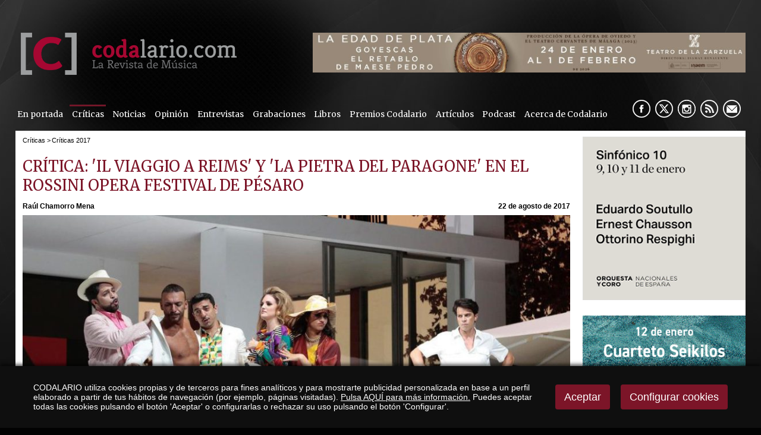

--- FILE ---
content_type: text/html
request_url: https://www.codalario.com/il-viaggio-a-reims/criticas-2017/critica-il-viaggio-a-reims-y-la-pietra-del-paragone-en-el-rossini-opera-festival-de-pesaro_5876_76_17497_0_1_in.html
body_size: 56540
content:

<!DOCTYPE html PUBLIC "-//W3C//DTD HTML 4.01 Transitional//EN" "http://www.w3.org/TR/html4/loose.dtd">
<html lang="es">
<head>

<title>Crítica: `Il viaggio a Reims` y `La pietra del paragone` en el Rossini Opera Festival de Pésaro</title>
<meta name="title" content="Crítica: `Il viaggio a Reims` y `La pietra del paragone` en el Rossini Opera Festival de Pésaro">
<meta name="description" content="Crítica: 'Il viaggio a Reims' y 'La pietra del paragone' en el Rossini Opera Festival de Pésaro">
<meta name="keywords" content="Il viaggio a Reims, La pietra del paragone, Michele Spotti, Daniele Rustioni, Pier Luigi Pizzi, Michele Spotti, Rossini Opera Festival, Pésaro">
<meta name="language" content="es">

<meta name="rating" content="general">
<meta http-equiv="pragma" content="no-cache">
<meta http-equiv="Content-Type" content="text/html; charset=iso-8859-1">
<meta name="author" CONTENT="CODALARIO">

<meta name="viewport" content="width=device-width, initial-scale=1.0, maximum-scale=2.0">
<link rel="shortcut icon" href="/favicon.ico" >

<link rel="canonical" href="https://www.codalario.com/il-viaggio-a-reims/criticas-2017/critica-il-viaggio-a-reims-y-la-pietra-del-paragone-en-el-rossini-opera-festival-de-pesaro_5876_76_17497_0_1_in.html" />

<script type="text/javascript">    
  var gb_carpeta_url = '';  
  var gb_v = 'v_portal';  
  var gb_p = 'personal'; 
  var gb_tx_caberruta = 'Introduzca una dirección de inicio de la ruta';   
</script>
<script src="https://ajax.googleapis.com/ajax/libs/jquery/1.8.3/jquery.min.js"></script>
<script type="text/javascript" src="/v_portal/javascript/mensajes.js"></script>
<script type="text/javascript" src="/v_portal/javascript/galleria/galleria-1.2.7.js"></script>
<script type="text/javascript" src="/v_portal/javascript/galleria/themes/esencia/galleria.esencia.js"></script>
<script type="text/javascript" src="/v_portal/javascript/prettyphoto/js/jquery.prettyPhoto.js"></script>
<script type="text/javascript" src="/v_portal/javascript/tooltipster.js"></script>
<script type="text/javascript" src="/v_portal/javascript/touchcarousel/jquery.touchcarousel-1.0.js"></script>
<script type="text/javascript" src="/v_portal/javascript/marquee/jquery.marquee.min.js"></script>
<script type="text/javascript" src="/v_portal/javascript/pdfobject.js"></script>
<script type="text/javascript" src="/v_portal/javascript/slick/slick.min.js"></script>

<script type="text/javascript" src="/v_portal/javascript/verflash.js"></script>

<script type="text/javascript" src="/v_portal/javascript/esencia.js"></script>
<script type="text/javascript" src="/v_portal/javascript/esencia-load.js?hrotar=-1"></script>

<!--[if lt IE 9]>
	<script src="//css3-mediaqueries-js.googlecode.com/svn/trunk/css3-mediaqueries.js"></script>
<![endif]-->

<script type="text/javascript" src="/v_portal/javascript/pwdwidget.js"></script>
<script type="text/javascript">
  function mostrarLogin(idcapa) {
  	$("#" + idcapa).toggle();
  }
</script>

<script type="text/javascript">
  /**
   ** Variables globales para la política de cookies
  **/
  var gb_te_cookie=''; // apartado con referencia especial cookies, al que redirecciona el enlace "Política de Cookies"
  var gb_nom_cookie='';
  
  /* Mensaje principal que se muestra en el banner. 
   * Por defecto: Utilizamos cookies propias y de terceros para mejorar la experiencia de navegación, y ofrecer contenidos de su interés.
   */
  var gb_mensj_cookie='CODALARIO utiliza cookies propias y de terceros para fines analíticos y para mostrarte publicidad personalizada en base a un perfil elaborado a partir de tus hábitos de navegación (por ejemplo, páginas visitadas).';
  
  /* Mensaje por si se quiere indicar las cookies externas que se usan ej: Usamos Google Analytics , twitter
   * Por defecto: vacío
   */
  var gb_mensj_cookie_ext=''; //Para indicar las cookies externas que se usan ej: Usamos Google Analytics , twitter
  
  /* Mensaje final. 
   * Por defecto: 
   *  si hcookie=1 (menos estricta, se muestra el aviso pero se cargan las cookies siempre) --> Al continuar la navegación entendemos que acepta nuestra
   *  si hcookie=2 (más estricta, no se cargan cookies hasta no aceptar la política) --> Todos los componentes externos serán bloqueados hasta que acepte nuestra
   */
  var gb_txcookie1 = "CODALARIO utiliza cookies propias y de terceros para fines analíticos y para mostrarte publicidad personalizada en base a un perfil elaborado a partir de tus hábitos de navegación (por ejemplo, páginas visitadas).";// Utilizamos cookies propias, de terceros y analíticas para mejorar la experiencia de navegación, y ofrecer contenidos de su interés.
  var gb_txcookie2 = "Pulsa AQUÍ para más información.";// Clica aquí para más información
  var gb_txcookie3 = "Puedes aceptar todas las cookies pulsando el botón 'Aceptar' o configurarlas o rechazar su uso pulsando el botón 'Configurar'.";// Puedes aceptar todas las cookies pulsando el botón 'Aceptar' o configurarlas o rechazar su uso pulsando el botón 'Configurar'.
  var gb_txcookie4 = "Política de Cookies";// Política de Cookies
  var gb_txcookie5 = "Aceptar";// Aceptar
  var gb_txcookie6 = "Configurar cookies";// Configurar cookies
  var gb_color_enlace='#FFFFFF'; //Color de texto del enlace
</script>
<script type="text/javascript" src="/v_portal/javascript/cookiesdirective.js"></script>
<script type="text/javascript" src="/v_portal/javascript/cookies-load.js"></script>

<link rel="stylesheet" type="text/css" href="/system/estilos/fonts/font-awesome.css">


<link href="https://fonts.googleapis.com/css?family=Merriweather" rel="stylesheet" type="text/css">


<!-- Meta Pixel Code -->

<script>
!function(f,b,e,v,n,t,s)
{if(f.fbq)return;n=f.fbq=function(){n.callMethod?n.callMethod.apply(n,arguments):n.queue.push(arguments)};

if(!f._fbq)f._fbq=n;n.push=n;n.loaded=!0;n.version='2.0';
	n.queue=[];t=b.createElement(e);t.async=!0;
	t.src=v;s=b.getElementsByTagName(e)[0];
	s.parentNode.insertBefore(t,s)}(window, document,'script','https://connect.facebook.net/en_US/fbevents.js');
	
	fbq('init', '953241409397093');
	fbq('track', 'PageView');
	
</script>

<noscript>
	<img height="1" width="1" style="display:none" src="https://www.facebook.com/tr?id=953241409397093&ev=PageView&noscript=1"/>
</noscript>

<!-- End Meta Pixel Code -->


<meta name="facebook-domain-verification" content="yuksx59arlfftqx8tqkl6c3oenic95" />



<link rel="stylesheet" type="text/css" href="/v_portal/estilos/estilos.css" media="screen,print">
<link rel="stylesheet" type="text/css" href="/v_portal/estilos/heditor.css" media="screen,print">
<link rel="stylesheet" type="text/css" href="/v_portal/estilos.asp" media="screen,print"> 
<link rel="stylesheet" type="text/css" href="/v_portal/estilos/estilosprint.css" media="print">

<link rel="stylesheet" href="/v_portal/javascript/prettyphoto/css/prettyPhoto.css" type="text/css" media="screen" charset="utf-8">
<script type="text/javascript" src="/system/javascript/funciones-mapa.js"></script>
<meta property="twitter:card" content="summary_large_image" />
<meta name="twitter:site" content="@Codalario"/>
<meta name="twitter:creator" content="@Codalario">
<meta name="twitter:title" content="Crítica: 'Il viaggio a Reims' y 'La pietra del paragone' en el Rossini Opera Festival de Pésaro">
<meta name="twitter:description" content="Crítica: 'Il viaggio a Reims' y 'La pietra del paragone' en el Rossini Opera Festival de Pésaro">
<meta name="twitter:image" content="https://www.codalario.com/datos/0/aaaaaaaaaapietra33.jpg">
<meta property="og:url" content="https://www.codalario.com/il-viaggio-a-reims/criticas-2017/critica-il-viaggio-a-reims-y-la-pietra-del-paragone-en-el-rossini-opera-festival-de-pesaro_5876_76_17497_0_1_in.html" />
<meta property="og:type" content="article" />
<meta property="fb:pages" content="350583841666053" /> 
<meta property="og:title" content="Crítica: 'Il viaggio a Reims' y 'La pietra del paragone' en el Rossini Opera Festival de Pésaro" />
<meta property="og:description" content="Crítica: 'Il viaggio a Reims' y 'La pietra del paragone' en el Rossini Opera Festival de Pésaro" />
<meta property="og:image" content="https://www.codalario.com/datos/0/aaaaaaaaaapietra33.jpg" />
<meta property="og:image:width" content="950" />
<meta property="og:image:height" content="570" />
<script type="text/javascript">

function cambiatamanio(imagen,tamanio)
{
  w=eval('document.images.'+imagen+'.width');
  h=eval('document.images.'+imagen+'.height');

  if (w>tamanio)
  {
    eval('document.images.'+imagen+'.height=h*(tamanio/w)');
    eval('document.images.'+imagen+'.width=tamanio');
  }
}

</script>
</head>

<body onload="estadistica_introducir(11,5876,11,'Cr%EDtica%3A+%60Il+viaggio+a+Reims%60+y+%60La+pietra+del+paragone%60+en+el+Rossini+Opera+Festival+de+P%E9saro')">
<script type="text/javascript" src="/system/javascript/jsmenu.js"></script>

  <div class="centrado">
    <div id="cabecera">

      <div id="logotipo"><a href="/codalario/codalario--la-revista-de-musica-clasica/codalario--la-revista-de-musica-clasica_0_1_ap.html" title="Ir al inicio de la web"><img src="../../imgslogo/logo_codalario.png" alt="CODALARIO, la Revista de Música Clásica" title="CODALARIO, la Revista de Música Clásica"></a></div>

      
<div id="contenedor-carousel-infos-superior">
<div id="carousel-infos-superior" class="touchcarousel bl_der ohid">
  <div class="touchcarousel-wrapper">  
    <ul class="touchcarousel-container blq">

      <li class="touchcarousel-item lty_n bl_izq">

        <div class="blq touch-img">
          <a href="/codalario/codalario--la-revista-de-musica-clasica/la-edad-de-plata-del-teatro-de-la-zarzuela_14504_0_46603_0_1_in.html" title="">
          <img class="t100" src="/datos/0/zarzuela6051.jpeg">
          </a>
        </div>

      </li> 
      </ul> 
    </div> 
  </div> 
</div>  

<div id="contenedor-carousel-infos-superior-movil">
<div id="carousel-infos-superior-movil" class="touchcarousel bl_der ohid">
  <div class="touchcarousel-wrapper">  
    <ul class="touchcarousel-container blq">

      <li class="touchcarousel-item lty_n bl_izq">

        <div class="blq touch-img">
          <a href="/codalario/codalario--la-revista-de-musica-clasica/la-edad-de-plata-del-teatro-de-la-zarzuela_14503_0_46602_0_1_in.html" title="">
          <img class="t100" src="/datos/0/zarzuela_181.gif">
          </a>
        </div>

      </li> 
      </ul> 
    </div> 
  </div> 
</div>  


      <div class="blq mart0625 marb075">
<div id="menu-resp">
	  	<span class="btn-resp open" style="display:none;">&nbsp;</span>
	
<ul class="menu menupri mart05">
<li class="primero"><a href="/portadas/codalario/en-portada_96_1_ap.html" class="psr fl_l mar0 padtb05 padid024 ff_merri fs_0875 v_colsobbarra" title="Ir a&nbsp;EN PORTADA">En portada</a></li>
<li><a href="/criticas/codalario/criticas_5_1_ap.html" class="psr fl_l mar0 padtb05 padid024 ff_merri fs_0875 v_colsobbarra activo" title="Ir a&nbsp;CRÍTICAS">Críticas</a>
    <i class="mdesp fs_20 fa fa-angle-down"></i>
	
<ul class="menu menusec">
<li class="primero"><a href="/codalario/criticas/criticas-2025_112_1_ap.html" class="psr fl_l mar0 padtb05 padid024 ff_merri fs_0875 v_colsobbarra" title="Ir a&nbsp;CRÍTICAS 2025">Críticas 2025</a></li>
<li><a href="/codalario/criticas/criticas-2024_111_1_ap.html" class="psr fl_l mar0 padtb05 padid024 ff_merri fs_0875 v_colsobbarra" title="Ir a&nbsp;CRÍTICAS 2024">Críticas 2024</a></li>
<li><a href="/codalario/criticas/criticas-2023_110_1_ap.html" class="psr fl_l mar0 padtb05 padid024 ff_merri fs_0875 v_colsobbarra" title="Ir a&nbsp;CRÍTICAS 2023">Críticas 2023</a></li>
<li><a href="/codalario/criticas/criticas-2022_104_1_ap.html" class="psr fl_l mar0 padtb05 padid024 ff_merri fs_0875 v_colsobbarra" title="Ir a&nbsp;CRÍTICAS 2022">Críticas 2022</a></li>
<li><a href="/codalario/criticas/criticas-2021_103_1_ap.html" class="psr fl_l mar0 padtb05 padid024 ff_merri fs_0875 v_colsobbarra" title="Ir a&nbsp;CRÍTICAS 2021">Críticas 2021</a></li>
<li><a href="/codalario/criticas/criticas-2020_99_1_ap.html" class="psr fl_l mar0 padtb05 padid024 ff_merri fs_0875 v_colsobbarra" title="Ir a&nbsp;CRÍTICAS 2020">Críticas 2020</a></li>
<li><a href="/codalario/criticas/criticas-2019_73_1_ap.html" class="psr fl_l mar0 padtb05 padid024 ff_merri fs_0875 v_colsobbarra" title="Ir a&nbsp;CRÍTICAS 2019">Críticas 2019</a></li>
<li><a href="/codalario/criticas/criticas-2018_75_1_ap.html" class="psr fl_l mar0 padtb05 padid024 ff_merri fs_0875 v_colsobbarra" title="Ir a&nbsp;CRÍTICAS 2018">Críticas 2018</a></li>
<li><a href="/codalario/criticas/criticas-2017_76_1_ap.html" class="psr fl_l mar0 padtb05 padid024 ff_merri fs_0875 v_colsobbarra activo" title="Ir a&nbsp;CRÍTICAS 2017">Críticas 2017</a></li>
<li><a href="/codalario/criticas/criticas-2016_77_1_ap.html" class="psr fl_l mar0 padtb05 padid024 ff_merri fs_0875 v_colsobbarra" title="Ir a&nbsp;CRÍTICAS 2016">Críticas 2016</a></li>
<li><a href="/codalario/criticas/criticas-2015_84_1_ap.html" class="psr fl_l mar0 padtb05 padid024 ff_merri fs_0875 v_colsobbarra" title="Ir a&nbsp;CRÍTICAS 2015">Críticas 2015</a></li>
<li><a href="/codalario/criticas/criticas-2014_83_1_ap.html" class="psr fl_l mar0 padtb05 padid024 ff_merri fs_0875 v_colsobbarra" title="Ir a&nbsp;CRÍTICAS 2014">Críticas 2014</a></li>
<li><a href="/codalario/criticas/criticas-2013_82_1_ap.html" class="psr fl_l mar0 padtb05 padid024 ff_merri fs_0875 v_colsobbarra" title="Ir a&nbsp;CRÍTICAS 2013">Críticas 2013</a></li>
<li><a href="/codalario/criticas/criticas-2012_81_1_ap.html" class="psr fl_l mar0 padtb05 padid024 ff_merri fs_0875 v_colsobbarra" title="Ir a&nbsp;CRÍTICAS 2012">Críticas 2012</a></li>
<li><a href="/codalario/criticas/criticas-2011_80_1_ap.html" class="psr fl_l mar0 padtb05 padid024 ff_merri fs_0875 v_colsobbarra" title="Ir a&nbsp;CRÍTICAS 2011">Críticas 2011</a></li>
<li><a href="/codalario/criticas/criticas-2010_79_1_ap.html" class="psr fl_l mar0 padtb05 padid024 ff_merri fs_0875 v_colsobbarra" title="Ir a&nbsp;CRÍTICAS 2010">Críticas 2010</a></li>
<li><a href="/codalario/criticas/criticas-2009_78_1_ap.html" class="psr fl_l mar0 padtb05 padid024 ff_merri fs_0875 v_colsobbarra" title="Ir a&nbsp;CRÍTICAS 2009">Críticas 2009</a></li>
</ul>
</li>
<li><a href="/actualidad-musica-clasica/codalario/noticias_3_1_ap.html" class="psr fl_l mar0 padtb05 padid024 ff_merri fs_0875 v_colsobbarra" title="Ir a&nbsp;NOTICIAS">Noticias</a>
    <i class="mdesp fs_20 fa fa-angle-down"></i>
	
<ul class="menu menusec">
<li class="primero"><a href="/codalario/noticias/noticias-2025_113_1_ap.html" class="psr fl_l mar0 padtb05 padid024 ff_merri fs_0875 v_colsobbarra" title="Ir a&nbsp;NOTICIAS 2025">Noticias 2025</a></li>
<li><a href="/codalario/noticias/noticias-2024_109_1_ap.html" class="psr fl_l mar0 padtb05 padid024 ff_merri fs_0875 v_colsobbarra" title="Ir a&nbsp;NOTICIAS 2024">Noticias 2024</a></li>
<li><a href="/codalario/noticias/noticias-2023_108_1_ap.html" class="psr fl_l mar0 padtb05 padid024 ff_merri fs_0875 v_colsobbarra" title="Ir a&nbsp;NOTICIAS 2023">Noticias 2023</a></li>
<li><a href="/codalario/noticias/noticias-2022_102_1_ap.html" class="psr fl_l mar0 padtb05 padid024 ff_merri fs_0875 v_colsobbarra" title="Ir a&nbsp;NOTICIAS 2022">Noticias 2022</a></li>
<li><a href="/codalario/noticias/noticias-2021_101_1_ap.html" class="psr fl_l mar0 padtb05 padid024 ff_merri fs_0875 v_colsobbarra" title="Ir a&nbsp;NOTICIAS 2021">Noticias 2021</a></li>
<li><a href="/codalario/noticias/noticias-2020_98_1_ap.html" class="psr fl_l mar0 padtb05 padid024 ff_merri fs_0875 v_colsobbarra" title="Ir a&nbsp;NOTICIAS 2020">Noticias 2020</a></li>
<li><a href="/codalario/noticias/noticias-2019_85_1_ap.html" class="psr fl_l mar0 padtb05 padid024 ff_merri fs_0875 v_colsobbarra" title="Ir a&nbsp;NOTICIAS 2019">Noticias 2019</a></li>
<li><a href="/codalario/noticias/noticias-2018_86_1_ap.html" class="psr fl_l mar0 padtb05 padid024 ff_merri fs_0875 v_colsobbarra" title="Ir a&nbsp;NOTICIAS 2018">Noticias 2018</a></li>
<li><a href="/codalario/noticias/noticias-2017_87_1_ap.html" class="psr fl_l mar0 padtb05 padid024 ff_merri fs_0875 v_colsobbarra" title="Ir a&nbsp;NOTICIAS 2017">Noticias 2017</a></li>
<li><a href="/codalario/noticias/noticias-2016_88_1_ap.html" class="psr fl_l mar0 padtb05 padid024 ff_merri fs_0875 v_colsobbarra" title="Ir a&nbsp;NOTICIAS 2016">Noticias 2016</a></li>
<li><a href="/codalario/noticias/noticias-2015_89_1_ap.html" class="psr fl_l mar0 padtb05 padid024 ff_merri fs_0875 v_colsobbarra" title="Ir a&nbsp;NOTICIAS 2015">Noticias 2015</a></li>
<li><a href="/codalario/noticias/noticias-2014_90_1_ap.html" class="psr fl_l mar0 padtb05 padid024 ff_merri fs_0875 v_colsobbarra" title="Ir a&nbsp;NOTICIAS 2014">Noticias 2014</a></li>
<li><a href="/codalario/noticias/noticias-2013_91_1_ap.html" class="psr fl_l mar0 padtb05 padid024 ff_merri fs_0875 v_colsobbarra" title="Ir a&nbsp;NOTICIAS 2013">Noticias 2013</a></li>
<li><a href="/codalario/noticias/noticias-2012_92_1_ap.html" class="psr fl_l mar0 padtb05 padid024 ff_merri fs_0875 v_colsobbarra" title="Ir a&nbsp;NOTICIAS 2012">Noticias 2012</a></li>
<li><a href="/codalario/noticias/noticias-2011_93_1_ap.html" class="psr fl_l mar0 padtb05 padid024 ff_merri fs_0875 v_colsobbarra" title="Ir a&nbsp;NOTICIAS 2011">Noticias 2011</a></li>
<li><a href="/codalario/noticias/noticias-2010_94_1_ap.html" class="psr fl_l mar0 padtb05 padid024 ff_merri fs_0875 v_colsobbarra" title="Ir a&nbsp;NOTICIAS 2010">Noticias 2010</a></li>
<li><a href="/codalario/noticias/noticias-2009_95_1_ap.html" class="psr fl_l mar0 padtb05 padid024 ff_merri fs_0875 v_colsobbarra" title="Ir a&nbsp;NOTICIAS 2009">Noticias 2009</a></li>
</ul>
</li>
<li><a href="/opinion/codalario/opinion_32_1_ap.html" class="psr fl_l mar0 padtb05 padid024 ff_merri fs_0875 v_colsobbarra" title="Ir a&nbsp;OPINIÓN">Opinión</a></li>
<li><a href="/entrevistas/codalario/entrevistas_4_1_ap.html" class="psr fl_l mar0 padtb05 padid024 ff_merri fs_0875 v_colsobbarra" title="Ir a&nbsp;ENTREVISTAS">Entrevistas</a></li>
<li><a href="/criticas/codalario/grabaciones_31_1_ap.html" class="psr fl_l mar0 padtb05 padid024 ff_merri fs_0875 v_colsobbarra" title="Ir a&nbsp;GRABACIONES">Grabaciones</a></li>
<li><a href="/resenas/codalario/libros_24_1_ap.html" class="psr fl_l mar0 padtb05 padid024 ff_merri fs_0875 v_colsobbarra" title="Ir a&nbsp;LIBROS">Libros</a></li>
<li><a href="/codalario/codalario/premios-codalario_37_1_ap.html" class="psr fl_l mar0 padtb05 padid024 ff_merri fs_0875 v_colsobbarra" title="Ir a&nbsp;PREMIOS CODALARIO">Premios Codalario</a></li>
<li><a href="/articulos/codalario/articulos_52_1_ap.html" class="psr fl_l mar0 padtb05 padid024 ff_merri fs_0875 v_colsobbarra" title="Ir a&nbsp;ARTÍCULOS">Artículos</a>
    <i class="mdesp fs_20 fa fa-angle-down"></i>
	
<ul class="menu menusec">
<li class="primero"><a href="/codalario/articulos/orgullobarroco_97_1_ap.html" class="psr fl_l mar0 padtb05 padid024 ff_merri fs_0875 v_colsobbarra" title="Ir a&nbsp;#ORGULLOBARROCO">#OrgulloBarroco</a></li>
<li><a href="/codalario/articulos/por-compositor_53_1_ap.html" class="psr fl_l mar0 padtb05 padid024 ff_merri fs_0875 v_colsobbarra" title="Ir a&nbsp;POR COMPOSITOR">Por compositor</a></li>
<li><a href="/codalario/articulos/opera_54_1_ap.html" class="psr fl_l mar0 padtb05 padid024 ff_merri fs_0875 v_colsobbarra" title="Ir a&nbsp;¡ÓPERA!">¡Ópera!</a></li>
<li><a href="/codalario/articulos/indispensables-en-la-discoteca_56_1_ap.html" class="psr fl_l mar0 padtb05 padid024 ff_merri fs_0875 v_colsobbarra" title="Ir a&nbsp;INDISPENSABLES EN LA DISCOTECA">Indispensables en la discoteca</a></li>
<li><a href="/codalario/articulos/historia-y-opera_59_1_ap.html" class="psr fl_l mar0 padtb05 padid024 ff_merri fs_0875 v_colsobbarra" title="Ir a&nbsp;HISTORIA Y ÓPERA">Historia y Ópera</a></li>
<li><a href="/codalario/articulos/musica-en-la-historia_60_1_ap.html" class="psr fl_l mar0 padtb05 padid024 ff_merri fs_0875 v_colsobbarra" title="Ir a&nbsp;MÚSICA EN LA HISTORIA">Música en la Historia</a></li>
</ul>
</li>
<li><a href="/podcast/codalario/podcast_105_1_ap.html" class="psr fl_l mar0 padtb05 padid024 ff_merri fs_0875 v_colsobbarra" title="Ir a&nbsp;PODCAST">Podcast</a></li>
<li><a href="/codalario/codalario/acerca-de-codalario_6_1_ap.html" class="psr fl_l mar0 padtb05 padid024 ff_merri fs_0875 v_colsobbarra" title="Ir a&nbsp;ACERCA DE CODALARIO">Acerca de Codalario</a></li>
</ul>

	  </div> 	 
        <div id="siguenos" class="bl_der marr05">
          <ul class="menu menu_siguenos blq">          	
            <li class="padl05"><a href="//www.facebook.com/pages/Codalario/350583841666053" class="psr fl_l facebook" title="facebook&nbsp;(en nueva ventana)" target="_blank" rel="noopener noreferrer">&nbsp;</a></li>
            <li class="padl05"><a href="//x.com/codalario" class="psr fl_l twitter" title="X&nbsp;(en nueva ventana)" target="_blank" rel="noopener noreferrer">&nbsp;</a></li>
            <li class="padl05"><a href="https://www.instagram.com/codalario/?hl=es" class="psr fl_l instagram" title="instagram&nbsp;(en nueva ventana)" target="_blank" rel="noopener noreferrer">&nbsp;</a></li>
            
              <li class="padl05"><a href="/codalario/rss/rss_39_1_ap.html" class="psr fl_l rss" title="rss" target="_blank" rel="noopener noreferrer">&nbsp;</a></li>

            <li class="padl05 mail"><span class="antispam"><a href="mailto:codalario_arroba_codalario.com">&nbsp;</a></span></li>
          </ul>
        </div>
      </div> 
      
    </div>
    <div id="medio" class="blq">
      <div id="col_izda" class="bl_izq">

				<div id="col_centro" class="bl_izq marb1">
					<div id="banner_grande_sup">

					</div>
					<div id="banner_grande_sup_mov">
					          
					</div>
						 
					
  <div class="blq padb05 v_pq txcolap"><span class="bl_izq padr05 oculto"><strong>Está viendo:</strong></span><ul class="menu"><li class="padr025"><a href="/criticas/codalario--la-revista-de-musica-clasica/criticas_5_1_ap.html" title="Ir a&nbsp;Críticas">Críticas</a> > </li><li>Críticas 2017</li></ul></div>        

				</div>
      
      <div  id="contenido">

  <div class="blq_nv marb075">

  <div class="bl_izq t99 padr1p ohid" itemscope itemtype="https://schema.org/NewsArticle">

  <h1 class="titulo blq" itemprop="headline name">Crítica: 'Il viaggio a Reims' y 'La pietra del paragone' en el Rossini Opera Festival de Pésaro</h1>

    <meta itemprop="datePublished" content="22/08/2017 11:34:42">

    <meta itemprop="dateModified" content="27/02/2018 8:02:54">

    <link itemprop="image" href="https://www.codalario.com/datos/0/aaaaaaaaaapietra33.jpg">

    <link itemprop="url" href="https://www.codalario.com/il-viaggio-a-reims/criticas-2017/critica-il-viaggio-a-reims-y-la-pietra-del-paragone-en-el-rossini-opera-festival-de-pesaro_5876_76_17497_0_1_in.html">
    <link itemprop="mainEntityOfPage" href="https://www.codalario.com/il-viaggio-a-reims/criticas-2017/critica-il-viaggio-a-reims-y-la-pietra-del-paragone-en-el-rossini-opera-festival-de-pesaro_5876_76_17497_0_1_in.html">
    <span itemprop="author" itemscope itemtype="https://schema.org/Person">
      <meta itemprop="name" content="Raúl Chamorro Mena">
    </span>
    <span itemprop="publisher" itemscope itemtype="https://schema.org/Organization">
      <meta itemprop="name" content="Codalario">
      <link itemprop="url" href="https://www.codalario.com">
      <span itemprop="logo" itemscope itemtype="https://schema.org/ImageObject">
        <link itemprop="url" href="https://www.codalario.com/imgslogo/logo_codalario.png">
      </span>
    </span>

			<div id="info-redes-sociales-resp" class="blq">
				<ul>
				
					<li><a href="https://m.facebook.com/sharer.php?u=https://www.codalario.com/il-viaggio-a-reims/criticas-2017/critica-il-viaggio-a-reims-y-la-pietra-del-paragone-en-el-rossini-opera-festival-de-pesaro_5876_76_17497_0_1_in.html"><img src="/v_portal/imgs/ico-facebook.png" width="40" alt="Comparte en Facebook" /></a></li>
					<li><a href="https://www.twitter.com/share?url=https://www.codalario.com/il-viaggio-a-reims/criticas-2017/critica-il-viaggio-a-reims-y-la-pietra-del-paragone-en-el-rossini-opera-festival-de-pesaro_5876_76_17497_0_1_in.html&text=CrÃ­tica: 'Il viaggio a Reims' y 'La pietra del paragone' en el Rossini Opera Festival de PÃ©saro via @Codalario"><img src="/v_portal/imgs/ico-twitter.png" width="40" alt="Comparte en Twitter" /></a></li>
					<li><a href="https://api.whatsapp.com/send?text=https://www.codalario.com/il-viaggio-a-reims/criticas-2017/critica-il-viaggio-a-reims-y-la-pietra-del-paragone-en-el-rossini-opera-festival-de-pesaro_5876_76_17497_0_1_in.html"><img src="/v_portal/imgs/ico-whatsapp.png" width="40" alt="txcomparte_whatsapp" /></a></li>
				</ul>	
			</div>
      <div class="blq marb05">

    <div class="bl_izq fs_075 txt_b">
      <span class="oculto">Autor:&nbsp;</span>Raúl Chamorro Mena
    </div>

          <div class="bl_der fs_075 txt_b">22 de agosto de 2017</div>

      </div>
<div id="blq_23498"  class="bl_izq bloque t100" itemprop="articleBody">

  <div class="fot_cen_100 padb05">
<img src="/v_portal/inc/imagen.asp?f=aaaaaaaaaapietra70.jpg&amp;w=963&amp;c=0" loading="lazy" alt="">
  </div>

</div>

<div id="blq_23499"  class="bl_izq bloque t100 mart025">

        <div class=" ff_arial fs_1 v_colpri lh_150">
           <p class="txa_c heditor_first"><strong><span class="heditor_fmuygr heditor_color_barra">DOBLE SESI&Oacute;N EN P&Eacute;SARO</span></strong></p>
<p class="txa_c"></p>
<p class="txa_j"><strong>&nbsp; &nbsp;Por Ra&uacute;l Chamorro Mena</strong><br>P&eacute;saro. 14-VIII-2017. Festival Rossini 2017.&nbsp;11:00 Horas. Teatro Rossini. Festival Giovane. <em>Il viaggio a Reims</em> (Gioachino Rossini). Francesca Tassinari (Corinna), Marigona Qerkezi (Madama Cortese), Sofia Mchedlishvili (Contessa di Folleville), Valeria Girardello (Marchesa Melibea), Alasdair Kent (Cavalier Belfiore), Ruzil Gatin (Conte di Libenskof), Daniele Antonangeli (Lord Sydney), Roberto Lorenzi (Don Profondo), Michael Borth (Barone di Trombonok), &nbsp;Gurgen Baveyan (Don Alvaro), Elcin Huseynov (Don Prudenzio). Filarmonica Gioachino Rossini. Direcci&oacute;n Musical: Michele Spotti. Direcci&oacute;n de escena: Emilio Sagi.</p>
<p class="txa_j">20:00 Horas. Adriatic Arena. <em>La pietra del paragone</em> (Gioachino Rossini). Aya Wakizono (Marchesa Clarice), Gianluca Margheri (Conte Asdrubale), Marina Monz&oacute; (Donna Fulvia), Maxim Mironov (Cavalier Giocondo), Aurora Faggioli (Baronesa Aspasia), Davide Luciano (Macrobio), Paolo Bordogna (Pacuvio), William Corr&ograve; (Fabrizio). Coro del Teatro Ventidio Basso. Orquesta Nacional de la RAI. Direcci&oacute;n musical: Daniele Rustioni. Direcci&oacute;n de escena: Pier Luigi Pizzi.</p>
        </div>

</div>

<div id="blq_23500"  class="bl_izq bloque t100 mart025">

        <div class=" ff_arial fs_1 v_colpri lh_150">
           <p class="txa_j heditor_first">&nbsp; &nbsp;<em>Il viaggio a Reims,</em> &uacute;ltima &oacute;pera en italiano compuesta por Rossini, est&aacute; especialmente relacionada -hasta el punto de ser una especie de buque insignia- con el Festival Rossini de Pesaro y su Fundaci&oacute;n, pues su reexhumaci&oacute;n en tiempos modernos con las famosas representaciones de 1984 &ndash;bajo la direcci&oacute;n musical de <strong>Claudio Abbado</strong> y esc&eacute;nica de <strong>Luca Ronconi</strong>- despu&eacute;s del descubrimiento de la partitura y de la correspondiente edici&oacute;n cr&iacute;tica, fueron todo un acontecimiento de repercusi&oacute;n Mundial. <em>Il viaggio</em> es una composici&oacute;n de una inspiraci&oacute;n sobrehumana en que cada n&uacute;mero es a&uacute;n m&aacute;s fabuloso que el anterior. Inolvidable, asimismo, para los que pudimos presenciarlo, fue el estreno en Espa&ntilde;a de la obra (La Coru&ntilde;a 2000) bajo la direcci&oacute;n del gran <strong>Alberto Zedda</strong>, profeta de Rossini en la tierra y a cuya memoria va dedicada la 38 edici&oacute;n del Festival. Precisamente fue el Maestro Zedda el mentor de las representaciones de <em>Il viaggio a Reims</em> para cantantes j&oacute;venes de la Accademia Rossiniana que se ofrecen a modo de matin&egrave; en las &uacute;ltimas ediciones del Festival. Tambi&eacute;n puede considerarse todo un cl&aacute;sico el montaje de <strong>Emilio Sagi</strong> que data del a&ntilde;o 2001, que pudo verse en el Teatro Real de Madrid (tambi&eacute;n con direcci&oacute;n de Zedda) y que llegar&aacute; al Liceu de Barcelona el pr&oacute;ximo mes y que, c&oacute;mo no, volvi&oacute; a funcionar como un reloj. Para un reparto de j&oacute;venes cantantes <em>Il viaggio a Reims</em> presenta una doble cara. Por un lado, es una obra adecuada por cuanto necesita muchos personajes, adem&aacute;s de resultar fresca y burbujeante, pero por otro lado, la escritura para la voz es ardua, pues estamos ante una especie de &ldquo;torneo de canto&rdquo; en el que cada solista debe enfrentarse a piezas de gran exigencia virtuos&iacute;stica.</p>
        </div>

</div>

<div id="blq_23501"  class="bl_izq bloque t100 mart025">

        <div class=" ff_arial fs_1 v_colpri lh_150">
           <p class="txa_j heditor_first">&nbsp; &nbsp;Ante todo hay que destacar la frescura, entusiasmo y dinamismo con el que discurri&oacute; esta funci&oacute;n matinal que comenz&oacute; a las 11 de la ma&ntilde;ana. Cuidada, &aacute;gil, con gran sentido del ritmo y atento acompa&ntilde;amiento al canto, la direcci&oacute;n musical del jovenc&iacute;simo <strong>Michele Spotti</strong>, que demostr&oacute; espontaneidad y naturalidad no exenta del debido sentido del mando. En el reparto, presidido, es preciso insistir, por la frescura, el entusiasmo y la jovialidad, destac&oacute; el Don Profondo de <strong>Roberto Lorenzi</strong>, de timbre grato y bien emitido y con unas remarcables desenvoltura y sentido teatral. Interesante tambi&eacute;n la prestaci&oacute;n de <strong>Marigona Qerkezi</strong> como Madama Cortese (papel que afrontar&aacute; en el Liceo de Barcelona), de buena proyecci&oacute;n, agudo f&aacute;cil y bien timbrado, aunque un punto &aacute;cido y con cierto exceso de metal en una cantante que busc&oacute; siempre la ortodoxia en la colocaci&oacute;n. M&aacute;s modesto y liviano el material vocal de <strong>Sofia Mchedlishvili</strong>, condesa de Folleville de finas maneras, pero con margen de mejora en la coloratura. La Marchesa Melibea de <strong>Valeria Girardello</strong> tuvo sus mejores bazas en un centro y grave bien armados, aunque deber&aacute; resolver t&eacute;cnicamente los ascensos al agudo. <strong>Francesca Tassinari</strong> deline&oacute; con gusto y musicalidad la parte de Corinna estrenada por la gran Giuditta Pasta. <strong>Daniele Antonangeli</strong> como Lord Sydney luci&oacute; un timbre de cierto espesor y empaste, aunque falto de ductilidad para este repertorio y, sobretodo, ante una escena tan espinosa como la que debe afrontar. En cuanto a los tenores, <strong>Alasdair Kent</strong> (Cavalier Belfiore) cant&oacute; con buena l&iacute;nea y musicalidad aunque con medios vocales muy modestos, frente a un <strong>Ruzil Gatin</strong> (Conde Liebenskoff) m&aacute;s sonoro y con agudos m&aacute;s f&aacute;ciles y timbrados. Resuelto y bien caracterizado el Barone di Trombonok de <strong>Michael Borth</strong>. Cumplidores todos los dem&aacute;s.</p>
        </div>

</div>

<div id="blq_23502"  class="bl_izq bloque t100 mart025">

        <div class=" ff_arial fs_1 v_colpri lh_150">
           <p class="txa_j heditor_first">&nbsp; &nbsp;Despu&eacute;s de un buen almuerzo, el irrenunciable <em>gelato </em>y ba&ntilde;ito en la playa, la <em>navetta</em> del ROF condujo al que firma al Adriatic Arena donde se represent&oacute; a las 20 horas <em>La pietra del paragone</em>, &oacute;pera <em>buffa</em> que constituy&oacute; el primer encargo del Teatro alla Scala a Gioachino Rossini y que, despu&eacute;s de un gran &eacute;xito (53 representaciones), pas&oacute; a conocerse en toda la Lombard&iacute;a como <em>Il Sigillara</em> merced al hilarante <em>Finale Primo</em>, en que el Conde travestido de Turco utiliza la palabra &ldquo;sigillara&rdquo; (sello) en respuesta a todas las objecciones que le realizan los dem&aacute;s personajes. Este fragmento, junto a la hilarante aria de Pacuvio &ldquo;Ombretta sdegnosa del Missipip&igrave;&rdquo;, la bella aria del Cavalier Giocondo o la cavatina con eco de Clarice en el acto primero consituyen momentos propios del genio del cisne de Pesaro, aunque el que suscribe ha de confesar, que no es La pietra del Paragone, en estos momentos, una de sus obras favoritas de Rossini. Se propon&iacute;a renovado el montaje de <strong>Pier Luigi Pizzi</strong> del 2002 que recal&oacute; en el Teatro Real de Madrid cinco a&ntilde;os despu&eacute;s. Enmarcada en una escenograf&iacute;a vistosa que sit&uacute;a la acci&oacute;n en una especie de chalet de dise&ntilde;o con piscina ambientado en el siglo XX, en el que se desarrolla el &ldquo;amabile conversare di oziosi benestanti&rdquo; -como se refer&iacute;a el maestro Zedda a esta &oacute;pera y as&iacute; titula su art&iacute;culo del estupendo libreto-programa- la producci&oacute;n transcurre con vivacidad y dinamismo teatral, transmitiendo bien esa mezcla de despreocupaci&oacute;n y alegr&iacute;a de vivir de los personajes. En cuanto al apartado musical y canoro hay que subrayar, &nbsp;que la parte m&aacute;s decepcionante corri&oacute; a cargo de la direcci&oacute;n musical y los dos protagonistas de la obra. Efectivamente, <strong>Daniele Rustioni</strong> complet&oacute; una labor competente, de factura t&eacute;cnica y rigor musical irreprochable al frente de una <strong>Orquesta Nacional de la RAI</strong> que volvi&oacute; a alcanzar un buen nivel. Pero&hellip; sin chispa, sin pulso, sin contrastes, sin esas burbujas rossinianas.</p>
        </div>

</div>

<div id="blq_23503"  class="bl_izq bloque t100 mart025">

        <div class=" ff_arial fs_1 v_colpri lh_150">
           <p class="txa_j heditor_first">&nbsp; &nbsp;Un trabajo definitivamente plano, pl&uacute;mbeo y aburrido, lo que es un gran pecado en Rossini en general y en el buffo en particular. En el papel de Marquesa Clarice escrito para la contralto <strong>Maria Marcolini</strong>, la japonesa <strong>Aya Wakizono</strong> naufrag&oacute; irremediablemente al presentar un material vocal desguarnecido en la zona central y grave y que solamente gana brillo y timbre en las notas altas. Asimismo, su canto aseado, pero de fraseo insulso, tampoco levant&oacute; el vuelo. <strong>Gianluca Margheri</strong>, por su parte, luci&oacute; cuerpo de gimnasio y buenos abdominales, pero en el terreno del canto (el que interesa), un timbre gris y de just&iacute;sima presencia, adem&aacute;s de emisi&oacute;n calante y coloratura pobre. Su aria final pas&oacute; sin pena ni gloria. M&aacute;s all&aacute; de la muy desdibujada Baronesa Aspasia de <strong>Aurora Faggioli</strong>, alcanzaron mayor nivel los papeles secundarios. En primer lugar, el tenor <strong>Maxim Mironov</strong> de timbre escu&aacute;lido, blanquecino y filiforme, pero que escanci&oacute; buenas dosis de clase y elegancia en su l&iacute;nea de canto, completando una musical y muy estimable interpretaci&oacute;n de su bella aria &ldquo;Quell&rsquo;alme pupille&rdquo;. Buena prestaci&oacute;n la de la jovenc&iacute;sima soprano valenciana <strong>Marina Monz&oacute;</strong> en una Donna Fulvia de esplendorosa presencia esc&eacute;nica y apropiadas soltura y desenfado. Su vocalidad de soprano ligera, con centro escasamente nutrido luci&oacute; en las notas altas debidamente timbradas y luminosas. Muy desenvuelta su actuaci&oacute;n gestual acompa&ntilde;ando a <strong>Paolo Bordogna</strong> en la intepretaci&oacute;n de la genial y divertid&iacute;sima aria &ldquo;Ombretta sdegnosa del Missipip&igrave;&rdquo;. Para muchos la comicidad desbordante y actividad &eacute;sc&eacute;nica sin fin del citado cantante <em>buffo</em> milan&eacute;s compensa su desigual vocalidad, aunque otros preferimos el buen concepto del canto, as&iacute; como el timbre homog&eacute;neo, bien colocado y de grato color de <strong>Davide Luciano</strong>, notable int&eacute;rprete de Macrobio, que aprovech&oacute; bien -dot&aacute;ndola del apropiado relieve-, su aria del acto primero &ldquo;Chi &egrave; cole che s&rsquo;avvicina?&rdquo;. <strong>William Corr&ograve;</strong> luci&oacute; apreciable sonoridad en su Fabrizio. El coro del Teatro Ventidio Basso de Ascoli Piceno son&oacute; un tanto desempastado, sin alcanzar el nivel que logr&oacute; en Le si&eacute;ge de Corinthe.</p>
        </div>

</div>

<div id="blq_23504"  class="bl_izq bloque t100 mart025">

        <div class=" ff_arial fs_1 v_colpri lh_150">
           <p class="heditor_first"><strong></strong></p>
<p><strong></strong></p>
<p><strong>NOTICIAS RELACIONADAS</strong></p>
<ul>
<li class="txa_j"><a href="http://www.codalario.com/torvaldo-e-dorliska/criticas/critica-torvaldo-e-dorliska-en-el-festival-rossini-de-pesaro_5861_5_17453_0_1_in.html" title="Visitar el enlace">CR&Iacute;TICA: 'TORVALDO E DORLISKA' EN EL FESTIVAL ROSSINI DE P&Eacute;SARO</a></li>
<li><a href="http://www.codalario.com/le-siege-de-corinthe/criticas/critica-le-siege-de-corinthe-en-el-rossini-opera-festival-de-pesaro_5870_5_17478_0_1_in.html" title="Visitar el enlace">CR&Iacute;TICA: 'LE SI&Egrave;GE DE CORINTHE' EN EL ROSSINI OPERA FESTIVAL DE P&Eacute;SARO</a></li>
</ul>
        </div>

</div>

		<div id="info-redes-sociales-resp2">
			<ul>
				<li><a href="https://m.facebook.com/sharer.php?u=https://www.codalario.com/il-viaggio-a-reims/criticas-2017/critica-il-viaggio-a-reims-y-la-pietra-del-paragone-en-el-rossini-opera-festival-de-pesaro_5876_76_17497_0_1_in.html"><img src="/v_portal/imgs/ico-facebook.png" width="40" alt="Comparte en Facebook" /></a></li>
				<li><a href="https://www.twitter.com/share?url=https://www.codalario.com/il-viaggio-a-reims/criticas-2017/critica-il-viaggio-a-reims-y-la-pietra-del-paragone-en-el-rossini-opera-festival-de-pesaro_5876_76_17497_0_1_in.html&text=CrÃ­tica: 'Il viaggio a Reims' y 'La pietra del paragone' en el Rossini Opera Festival de PÃ©saro via @Codalario"><img src="/v_portal/imgs/ico-twitter.png" width="40" alt="Comparte en Twitter" /></a></li>
				<li><a href="https://api.whatsapp.com/send?text=https://www.codalario.com/il-viaggio-a-reims/criticas-2017/critica-il-viaggio-a-reims-y-la-pietra-del-paragone-en-el-rossini-opera-festival-de-pesaro_5876_76_17497_0_1_in.html"><img src="/v_portal/imgs/ico-whatsapp.png" width="40" alt="txcomparte_whatsapp" /></a></li>
			</ul>	
		</div>


<div id="nube_tags" class="ff_merri blq t96 padid2p mart2">

      <a class="tam1" href="/v_portal/busqueda/index.asp?textobusc=Michele Spotti&tags=1" title="clesp_buscar&nbsp;Michele Spotti">Michele Spotti</a>

      <a class="tam1" href="/v_portal/busqueda/index.asp?textobusc=Pier Luigi Pizzi&tags=1" title="clesp_buscar&nbsp;Pier Luigi Pizzi">Pier Luigi Pizzi</a>

      <a class="tam1" href="/v_portal/busqueda/index.asp?textobusc=Rossini Opera Festival&tags=1" title="clesp_buscar&nbsp;Rossini Opera Festival">Rossini Opera Festival</a>

      <a class="tam4" href="/v_portal/busqueda/index.asp?textobusc=Pésaro&tags=1" title="clesp_buscar&nbsp;Pésaro">Pésaro</a>

      <a class="tam1" href="/v_portal/busqueda/index.asp?textobusc=Daniele Rustioni&tags=1" title="clesp_buscar&nbsp;Daniele Rustioni">Daniele Rustioni</a>

      <a class="tam1" href="/v_portal/busqueda/index.asp?textobusc=La pietra del paragone&tags=1" title="clesp_buscar&nbsp;La pietra del paragone">La pietra del paragone</a>

      <a class="tam1" href="/v_portal/busqueda/index.asp?textobusc=Il viaggio a Reims&tags=1" title="clesp_buscar&nbsp;Il viaggio a Reims">Il viaggio a Reims</a>

</div> 
      <div class="me_gusta2" id="info-redes-sociales">
        <p>Compartir</p> 
    
        
        <div id="fb-root"></div>
        <script>(function(d, s, id) {
          var js, fjs = d.getElementsByTagName(s)[0];
          if (d.getElementById(id)) return;
          js = d.createElement(s); js.id = id;
          js.src = "//connect.facebook.net/es_LA/all.js#xfbml=1";
          fjs.parentNode.insertBefore(js, fjs);
        }(document, 'script', 'facebook-jssdk'));</script>

        <div class="fb-share-button boton_facebook" data-href="https://www.codalario.com/il-viaggio-a-reims/criticas-2017/critica-il-viaggio-a-reims-y-la-pietra-del-paragone-en-el-rossini-opera-festival-de-pesaro_5876_76_17497_0_1_in.html" data-type="button_count"></div>
        
        
        <div class="boton_twitter"> 
  
          <a href="https://twitter.com/share" class="twitter-share-button">Twitter</a>
          <script>!function(d,s,id){var js,fjs=d.getElementsByTagName(s)[0];if(!d.getElementById(id)){js=d.createElement(s);js.id=id;js.src="//platform.twitter.com/widgets.js";fjs.parentNode.insertBefore(js,fjs);}}(document,"script","twitter-wjs");</script>
        </div>
        <div id="plusone-div" class="plusone"></div>

        <script type="text/javascript">
            gapi.plusone.render('plusone-div',{"size": "medium", "count": "true"});
        </script>
      </div> 
  <div id="carousel-infos-lateral-resp">
	
<div class="bl_der cont_infos_lateral ohid">
  <div id="cont-carousel-infos-lateral">  

		<div>
<a class="t100" href="/v_portal/informacion/informacionver.asp?cod=1774&amp;te=33&amp;idage=3857&amp;vap=1" title="Para leer más información&nbsp;(en nueva ventana)" target="_blank">
        <img class="t100" src="/datos/0/CODALARIO_300x30096.gif">
      </a>        
      </div> 
		<div>
<a class="t100" href="/v_portal/informacion/informacionver.asp?cod=1704&amp;te=33&amp;idage=3701&amp;vap=0" title="Para leer más información">
        <img class="t100" src="/datos/0/ENEBANNER34.jpg">
      </a>        
      </div> 
  </div> 
</div>
  </div>
</div> 
    <p class="bl_izq v_norm padt1 t30"><a class="boton_fnd" href="/codalario/criticas/criticas-2017_76_1_ap.html" title="Regresar a la página anterior"><< volver</a></p>

 <script type="text/javascript">
    function imprimir()
  {
    //print(document);
    winopt ="menubar=no,scrollbars=yes,resizable=yes,";
    winopt +="marginwidth=0, marginheight=0, leftmargin=0, topmargin=0,";
    winopt +="width=650,height=450,";
    winopt +="left=100,top=100,screenLeft=100,screenTop=100";


    ventana=window.open("/v_portal/inc/imprimir.asp?cod=5876&idage=17497&te=76&vap=0&pag=1&t=1&tep=0","Imprimir",winopt);
    ventana.creator=self;
  }
  </script>
  <div id="imprimir" class="bl_der txa_r martb05 t20"><a class="boton_fnd" href="/v_portal/inc/imprimir.asp?cod=5876&amp;idage=17497&amp;te=76&amp;vap=0&amp;pag=1&amp;t=1&amp;tep=0" onclick="imprimir();return false;" onkeypress="imprimir();return false;" target="_blank" title="Imprimir la información de la página&nbsp;(en nueva ventana)">IMPRIMIR</a></div>
  </div>  
	
<div id="banner_grande_inf">
  
</div>
<div id="banner_grande_inf_mov">
  
</div>   


      </div>
    </div>
    <div id="col_dcha" class="bl_der">        
        
      <div id="col_dest" class="blq">
	
			<div class="bl_izq t100 padb05"  id="carousel-infos-lateral">
			
<div class="bl_der cont_infos_lateral ohid">
  <div id="cont-carousel-infos-lateral">  

		<div>
<a class="t100" href="/v_portal/informacion/informacionver.asp?cod=1774&amp;te=33&amp;idage=3857&amp;vap=1" title="Para leer más información&nbsp;(en nueva ventana)" target="_blank">
        <img class="t100" src="/datos/0/CODALARIO_300x30096.gif">
      </a>        
      </div> 
		<div>
<a class="t100" href="/v_portal/informacion/informacionver.asp?cod=1704&amp;te=33&amp;idage=3701&amp;vap=0" title="Para leer más información">
        <img class="t100" src="/datos/0/ENEBANNER34.jpg">
      </a>        
      </div> 
  </div> 
</div>
			</div>

         <div id="banner_col_dcha">

  <div  class="bl_izq t100 padb05 img_banner_dcha primero">

      <a href="/codalario/banner-col-dcha/cndm-diciembre_14453_48_46426_0_1_in.html" title="Para leer más información">

        <img class="t100" src="/datos/0/codaEne2641.gif">

      </a>

    </div>

  <div  class="bl_izq t100 padb05 img_banner_dcha">

      <a href="/codalario/banner-col-dcha/adda_13344_48_42652_0_1_in.html" title="Para leer más información">

        <img class="t100" src="/datos/0/CODALARIO_300x100px_copia48.jpg">

      </a>

    </div>

  <div  class="bl_izq t100 padb05 img_banner_dcha">

      <a href="/codalario/banner-col-dcha/ibermusica_10389_48_32531_0_1_in.html" title="Para leer más información">

        <img class="t100" src="/datos/0/Banner_Martin_GG_300x30015.gif">

      </a>

    </div>

  <div  class="bl_izq t100 padb05 img_banner_dcha">

      <a href="/codalario/banner-col-dcha/teatro-real-carmen_14419_48_46307_0_1_in.html" title="Para leer más información">

        <img class="t100" src="/datos/0/300x300_TR_CODALARIO56.gif">

      </a>

    </div>

  </div>
<div id="busqueda" class="blq mart025">
  <script type="text/javascript">
    function cabvalidacion (formulario)
    {
      if ((formulario.textobusc.value =="")||(formulario.textobusc.value ==" ")
          || (formulario.textobusc.value=="Buscar texto"))
      {
        //alert("Introduzca texto a buscar, por favor.");
        alert("Introduzca texto a buscar, por favor.");
        formulario.textobusc.focus();
        return false;
      }
  
      texto=formulario.textobusc.value
      longitud=texto.length
  
      if (longitud<3)
      {
        //alert("El texto a buscar ha de tener un mínimo de 3 caracteres.");
        alert("El texto a buscar ha de tener un mínimo de 3 caracteres.");
        formulario.textobusc.focus();
        return false;
      }
  
      return true;
    }
  </script>
  <form id="cabform2" class="blq" name="cabform2" action="/v_portal/busqueda/index.asp" onsubmit="return cabvalidacion(this)" method="post">
    <fieldset class="fsetoculto"><legend class="oculto"><!--Búsqueda en los contenidos de la web-->Búsqueda en los contenidos de la web</legend>
      <h3 class="titd mar0"><img class="mart01 marr05" src="/v_portal/imgs/ic_lupa.png" align="top" alt="" title="">Buscador</h3>
      <p class="blq mart075">
        <label for="txtbuscar" class="oculto"><!--Buscar:-->buscar</label>
        <input id="txtbuscar" class="cajaf t75 ff_merri" tabindex="4" type="text" title="Buscar texto" name="textobusc" size="12" maxlength="30" value="Buscar texto" onfocus="entrarelem(this,'Buscar texto')" onblur="dejarelem(this,'Buscar texto')">
        <input tabindex="5" class="bl_izq boton_fnd marl05" type="submit" name="enviar" value="OK" title="OK">
      </p>
      
      <p class="oculto"><input type="hidden" name="chkcur" value="1"></p>

      <p class="oculto"><input type="hidden" name="chknov" value="1"></p>
      <p class="oculto"><input type="hidden" name="chknot" value="1"></p>
      <p class="oculto"><input type="hidden" name="chkinf" value="1"></p>

    </fieldset>
  </form>
</div><div id="boletin" class="blq mart05">
  <script type="text/javascript">
    function validarEmail(valor)
    {
      return (/^\w+([\.-]?\w+)*@\w+([\.-]?\w+)*(\.\w{2,3})+$/.test(valor))
    }

    function cabvalidacionbol (formulario)
    {
      if ((formulario.email.value =="")||(formulario.email.value ==" ")
          || (formulario.email.value=="introduzca su e-mail"))
      {
        //alert("Introduzca texto a buscar, por favor.");
        alert("Introduzca e-mail, por favor.");
        formulario.email.focus();
        return false;
      }
      if (!validarEmail(formulario.email.value))
      {
        alert("Introduzca un email correcto, por favor");
        formulario.email.focus();
        return false;
      }
      if(grecaptcha.getResponse().length === 0)
		  {
		    alert("Introduzca el código, por favor."); 
		    return false;
		  }
      if (formulario.acepto.checked==false)
		  {
		    alert("errlpd"); 
		    formulario.acepto.focus();
		    return false;
		  }
      return true;
    }

  </script>
  <h3 class="titd mar0"><img class="mart01 marr05" src="/v_portal/imgs/ic_sobre.png" align="top" alt="" title="">Newsletter</h3>
  <form id="cabformbol" class="blq" name="cabformbol" action="/v_portal/mailing/mailingaltaintro.asp" onsubmit="return cabvalidacionbol(this)" method="post">
    <fieldset class="fsetoculto"><legend class="oculto"><!--Darse alta y baja en el boletín electrónico-->Darse alta y baja en el boletín electrónico</legend>
      <p class="blq mart075">
        <label for="txtemail" class="oculto">E-mail:</label><input class="cajaf t75 ff_merri" id="txtemail" tabindex="6" type="text" title="introduzca su e-mail" name="email" size="12" maxlength="75" value="introduzca su e-mail" onfocus="entrarelem(this,'introduzca su e-mail')" onblur="dejarelem(this,'introduzca su e-mail')">
        <input tabindex="8" class="bl_izq boton_fnd marl05" type="submit" name="enviar" value="OK" title="Darme de alta">
      </p>
      
      <p class="lineaf">
        <label class="lbl t90" for="acepto"><input tabindex="7" id="acepto" type="checkbox" name="acepto" >

				        <a href="/codalario/codalario/politica-de-privacidad_69_1_ap.html" title="Ver&nbsp;POLÍTICA DE PRIVACIDAD">
Acepto la política de privacidad de www.codalario.com
				        </a>

        </label>
      </p>
      
      <div class="lineaf">
<div class="bl_izq g-recaptcha" data-sitekey="6LdYvPIUAAAAAO07zxs1ewMDSckJgS-meUddobTl"></div>
      </div>
    </fieldset>
  </form>
</div>      

      <div id="cont-redes-sociales">
      	<div class="blq mart1">
  <a class="twitter-timeline" href="https://twitter.com/Codalario" data-widget-id="251657677233586176" width="276" height="300">Tweets por @Codalario</a>
  <script>!function(d,s,id){var js,fjs=d.getElementsByTagName(s)[0];if(!d.getElementById(id)){js=d.createElement(s);js.id=id;js.src="//platform.twitter.com/widgets.js";fjs.parentNode.insertBefore(js,fjs);}}(document,"script","twitter-wjs");</script>
</div>

<div class="blq mart1">
  <div id="fb-root"></div>
  <script>(function(d, s, id) {
    var js, fjs = d.getElementsByTagName(s)[0];
    if (d.getElementById(id)) return;
    js = d.createElement(s); js.id = id;
    js.src = "//connect.facebook.net/es_LA/all.js#xfbml=1";
    fjs.parentNode.insertBefore(js, fjs);
  }(document, 'script', 'facebook-jssdk'));</script>
  <div class="fb-like-box" data-href="https://www.facebook.com/pages/Codalario/350583841666053" data-width="876" data-height="300" data-show-faces="false" data-border-color="#E5E5E5" data-stream="true" data-header="false"></div>
</div>
      </div>

      </div>
    </div>   
   </div>
</div>  
  <div id="foot">
        <div id="siguenos-pie" class="bl_der padt5p padr2p">
          <ul class="menu menu_siguenos bl_izq">
          	<li class="padl05">Síguenos:</li>
            <li class="padl05"><a href="//open.spotify.com/user/fantwanderer/playlist/4iMGOmTqBOaiEE1DY6CHsU" class="psr fl_l spotify" title="spotify&nbsp;(en nueva ventana)" target="_blank" rel="noopener noreferrer">&nbsp;</a></li>
            <li class="padl05"><a href="//www.facebook.com/pages/Codalario/350583841666053" class="psr fl_l facebook" title="facebook&nbsp;(en nueva ventana)" target="_blank" rel="noopener noreferrer">&nbsp;</a></li>
            <li class="padl05"><a href="//twitter.com/#!/codalario" class="psr fl_l twitter" title="twitter&nbsp;(en nueva ventana)" target="_blank" rel="noopener noreferrer">&nbsp;</a></li>
            
              <li class="padl05"><a href="/codalario/codalario--la-revista-de-musica-clasica/rss_39_1_ap.html" class="psr fl_l rss" title="rss" target="_blank" rel="noopener noreferrer">&nbsp;</a></li>

            <li class="padl05 mail"><span class="antispam"><a href="mailto:codalario_arroba_codalario.com">&nbsp;</a></span></li>
          </ul>
        </div>
    
    <div class="centrado cent_foot">
      <div class="bl_izq mart2 marl2 logo_pie"><img src="/v_portal/imgs/minilogo.png" alt="CODALARIO, la Revista de Música Clásica" title="CODALARIO, la Revista de Música Clásica"></div>
      <div class="bl_izq mart3625 marl1 fs_075 copy_pie">&copy; 2026 codalario<br>Todos los derechos reservados</div>
      <div class="bl_der marr2 menu_pie">

            <ul class="blq cl_b"><li class="psr fl_r txt_b fs_075"><a href="/codalario/codalario/aviso-legal_7_1_ap.html" title="Ver&nbsp;AVISO LEGAL">Aviso Legal</a></li></ul>
    
            <ul class="blq cl_b"><li class="psr fl_r txt_b fs_075"><a href="/codalario/codalario/politica-de-privacidad_69_1_ap.html" title="Ver&nbsp;POLÍTICA DE PRIVACIDAD">Política de privacidad</a></li></ul>
    
            <ul class="blq cl_b"><li class="psr fl_r txt_b fs_075"><a href="/codalario/codalario/politica-de-cookies_71_1_ap.html" title="Ver&nbsp;POLÍTICA DE COOKIES">Política de cookies</a></li></ul>
    
      </div> 
    </div>
  </div><!-- Start of StatCounter Code, justo antes del de Analytics, en todas las páginas -->
<script type="text/javascript">
var sc_project=5178104; 
var sc_invisible=1; 
var sc_partition=49; 
var sc_click_stat=1; 
var sc_security="8281320e"; 
</script>
<script type="text/javascript"
src="/v_portal/javascript/counter.js"></script><noscript><div
class="statcounter"><a title="free hit counter"
href="http://www.statcounter.com/" target="_blank"><img
class="statcounter"
src="http://c.statcounter.com/5178104/0/8281320e/1/"
alt="free hit counter" ></a></div></noscript>
<!-- End of StatCounter Code -->

 
  
  <script type="text/javascript">
 
  var _gaq = _gaq || [];
  _gaq.push(['_setAccount', 'UA-47958795-1']);
  _gaq.push(['_trackPageview']);
 
  (function() {
    var ga = document.createElement('script'); ga.type = 'text/javascript'; ga.async = true;
    ga.src = ('https:' == document.location.protocol ? 'https://ssl' : 'http://www') + '.google-analytics.com/ga.js';
    var s = document.getElementsByTagName('script')[0]; s.parentNode.insertBefore(ga, s);
  })();
 
</script>

<!-- Google tag (gtag.js) -->
<script async src="https://www.googletagmanager.com/gtag/js?id=G-J8FGWYX9ZR"></script>
<script>
  window.dataLayer = window.dataLayer || [];
  function gtag(){dataLayer.push(arguments);}
			  gtag('consent', 'update', {
				'functionality_storage': 'granted',
				'personalization_storage': 'granted',
				'security_storage': 'granted',
				'ad_storage': 'granted',
				'ad_personalization': 'granted',
				'ad_user_data': 'granted',
				'analytics_storage': 'granted'
			  });
  gtag('js', new Date());

  gtag('config', 'G-J8FGWYX9ZR');
</script>


<script type="text/javascript" src="/v_portal/javascript/portamento.js"></script>
<script>
  var mostrada=false;
  function elementVisible(element) {
    var visible = true;
    var windowTop = $(document).scrollTop();
    var windowBottom = windowTop + window.innerHeight;
    var elementPositionTop = element.offset().top;
    var elementPositionBottom = elementPositionTop + element.height();
    if ((elementPositionTop > windowBottom || elementPositionBottom < windowTop) && $(window).width()<=568) {
      visible = false;
      if (!mostrada) {
     		$("#info-redes-sociales-resp2").animate({ "bottom": "+=60px" }, "slow" );
     		mostrada=true;
     	}	
    } else {
     	if (mostrada) {
     		$("#info-redes-sociales-resp2").animate({ "bottom": "-=60px" }, "slow" );
     		mostrada=false;
     	}
  	}  	
	  return visible;
  }
 
  function initShazam(element) {
    $(window).on('scroll resize', function (event) {
       event.preventDefault();
      console.log(elementVisible(element));
    });
  }
 
  $(document).ready(function() {
    var element = $('#info-redes-sociales-resp');
    initShazam(element);
  });

</script>
</body>
</html>


--- FILE ---
content_type: application/javascript
request_url: https://www.codalario.com/v_portal/javascript/portamento.js
body_size: 8948
content:
/*!
 * 
 * Portamento  v1.1.1 - 2011-09-02
 * http://simianstudios.com/portamento
 *   
 * Copyright 2011 Kris Noble except where noted.
 * 
 * Dual-licensed under the GPLv3 and Apache 2.0 licenses: 
 * http://www.gnu.org/licenses/gpl-3.0.html
 * http://www.apache.org/licenses/LICENSE-2.0
 * 
 */
/**
 * 
 * Creates a sliding panel that respects the boundaries of
 * a given wrapper, and also has sensible behaviour if the
 * viewport is too small to display the whole panel.
 * 
 * Full documentation at http://simianstudios.com/portamento
 * 
 * ----
 * 
 * Uses the viewportOffset plugin by Ben Alman aka Cowboy:
 * http://benalman.com/projects/jquery-misc-plugins/#viewportoffset
 * 
 * Uses a portion of CFT by Juriy Zaytsev aka Kangax:
 * http://kangax.github.com/cft/#IS_POSITION_FIXED_SUPPORTED
 * 
 * Uses code by Matthew Eernisse:
 * http://www.fleegix.org/articles/2006-05-30-getting-the-scrollbar-width-in-pixels
 * 
 * Builds on work by Remy Sharp:
 * http://jqueryfordesigners.com/fixed-floating-elements/
 * 
 */
(function($){
  	
	$.fn.portamento = function(options) {
		
		// we'll use the window and document objects a lot, so
		// saving them as variables now saves a lot of function calls
		var thisWindow = $(window);
		var thisDocument = $(document);
						
		/**
		 * NOTE by Kris - included here so as to avoid namespace clashes.
		 * 
		 * jQuery viewportOffset - v0.3 - 2/3/2010
		 * http://benalman.com/projects/jquery-misc-plugins/
		 * 
		 * Copyright (c) 2010 "Cowboy" Ben Alman
		 * Dual licensed under the MIT and GPL licenses.
		 * http://benalman.com/about/license/
		 */	
	  	$.fn.viewportOffset = function() {
			var win = $(window);
			var offset = $(this).offset();
	  
			return {
	    		left: offset.left - win.scrollLeft(),
	      		top: offset.top - win.scrollTop()
	    	};
	  	};
		
		/**
		 * 
		 * A test to see if position:fixed is supported.
		 * Taken from CFT by Kangax - http://kangax.github.com/cft/#IS_POSITION_FIXED_SUPPORTED
		 * Included here so as to avoid namespace clashes.
		 * 
		 */
		function positionFixedSupported () {
			var container = document.body;
	  		if (document.createElement && container && container.appendChild && container.removeChild) {
	      		var el = document.createElement("div");
		  		if (!el.getBoundingClientRect) {
		      		return null;
		  		}
		  		el.innerHTML = "x";
		  		el.style.cssText = "position:fixed;top:100px;";
		  		container.appendChild(el);
		  		var originalHeight = container.style.height, originalScrollTop = container.scrollTop;
		 		container.style.height = "3000px";
		      	container.scrollTop = 500;
		      	var elementTop = el.getBoundingClientRect().top;
		      	container.style.height = originalHeight;
		      	var isSupported = elementTop === 100;
		      	container.removeChild(el);
		      	container.scrollTop = originalScrollTop;
		      	return isSupported;
	  		}
	  		return null;
		}
		
		/**
		 * 
		 * Get the scrollbar width by Matthew Eernisse.
		 * http://www.fleegix.org/articles/2006-05-30-getting-the-scrollbar-width-in-pixels
		 * Included here so as to avoid namespace clashes.
		 * 
		 */
		function getScrollerWidth() {
		    var scr = null;
		    var inn = null;
		    var wNoScroll = 0;
		    var wScroll = 0;
		
		    // Outer scrolling div
		    scr = document.createElement('div');
		    scr.style.position = 'absolute';
		    scr.style.top = '-1000px';
		    scr.style.left = '-1000px';
		    scr.style.width = '100px';
		    scr.style.height = '50px';
		    // Start with no scrollbar
		    scr.style.overflow = 'hidden';
		
		    // Inner content div
		    inn = document.createElement('div');
		    inn.style.width = '100%';
		    inn.style.height = '200px';
		
		    // Put the inner div in the scrolling div
		    scr.appendChild(inn);
		    // Append the scrolling div to the doc
		    document.body.appendChild(scr);
		
		    // Width of the inner div sans scrollbar
		    wNoScroll = inn.offsetWidth;
		    // Add the scrollbar
		    scr.style.overflow = 'auto';
		    // Width of the inner div width scrollbar
		    wScroll = inn.offsetWidth;
		
		    // Remove the scrolling div from the doc
		    document.body.removeChild(document.body.lastChild);
		
		    // Pixel width of the scroller
		    return (wNoScroll - wScroll);
		}
		
		// ---------------------------------------------------------------------------------------------------
			    
		// get the definitive options
		var opts = $.extend({}, $.fn.portamento.defaults, options);
		
		// setup the vars accordingly
		var panel = this;
		var wrapper = opts.wrapper;
		var gap = opts.gap;
		var disableWorkaround = opts.disableWorkaround;		
		var fullyCapableBrowser = positionFixedSupported();
		
		if(panel.length != 1) {
			// die gracefully if the user has tried to pass multiple elements 
			// (multiple element support is on the TODO list!) or no elements...
			return this;
		}
		
		if(!fullyCapableBrowser && disableWorkaround) {
			// just stop here, as the dev doesn't want to use the workaround
			return this;
		}
		
		// wrap the floating panel in a div, then set a sensible min-height and width
		panel.wrap('<div id="portamento_container" />');
		var float_container = $('#portamento_container');
		float_container.css({
			'min-height': panel.outerHeight(),
			'width': panel.outerWidth()
		});
		
		// calculate the upper scrolling boundary
		var panelOffset = panel.offset().top;
		var panelMargin = parseFloat(panel.css('marginTop').replace(/auto/, 0));
		var realPanelOffset = panelOffset - panelMargin;
		var topScrollBoundary = realPanelOffset - gap;
		
		// a couple of numbers to account for margins and padding on the relevant elements
		var wrapperPaddingFix = parseFloat(wrapper.css('paddingTop').replace(/auto/, 0));
		var containerMarginFix = parseFloat(float_container.css('marginTop').replace(/auto/, 0));
		
		// do some work to fix IE misreporting the document width
		var ieFix = 0;
		
		var isMSIE = /*@cc_on!@*/0;
		
		if (isMSIE) {
			ieFix = getScrollerWidth() + 4;
		} 
						
		// ---------------------------------------------------------------------------------------------------
		
		thisWindow.bind("scroll.portamento", function () {
			
			if(thisWindow.height() > panel.outerHeight() && thisWindow.width() >= (thisDocument.width() - ieFix)) { // don't scroll if the window isn't big enough
				
				var y = thisDocument.scrollTop(); // current scroll position of the document
												
				if (y >= (topScrollBoundary)) { // if we're at or past the upper scrolling boundary
					if((panel.innerHeight() - wrapper.viewportOffset().top) - wrapperPaddingFix + gap >= wrapper.height()) { // if we're at or past the bottom scrolling boundary
						if(panel.hasClass('fixed') || thisWindow.height() >= panel.outerHeight()) { // check that there's work to do
							panel.removeClass('fixed');
							panel.css('top', (wrapper.height() - panel.innerHeight()) + 'px');
						}
					} else { // if we're somewhere in the middle
						panel.addClass('fixed');
						
						if(fullyCapableBrowser) { // supports position:fixed
							panel.css('top', gap + 'px'); // to keep the gap
						} else {							
							panel.clearQueue();
							panel.css('position', 'absolute').animate({top: (0 - float_container.viewportOffset().top + gap)});
						}
					}
				} else {
					// if we're above the top scroll boundary
					panel.removeClass('fixed');
					panel.css('top', '0'); // remove any added gap
				}
			} else {
				panel.removeClass('fixed');
			}
		});
		
		// ---------------------------------------------------------------------------------------------------
		
		thisWindow.bind("resize.portamento", function () {						
			// stop users getting undesirable behaviour if they resize the window too small
			if(thisWindow.height() <= panel.outerHeight() || thisWindow.width() < thisDocument.width()) {			
				if(panel.hasClass('fixed')) {
					panel.removeClass('fixed');
					panel.css('top', '0');
				}				
			} else {
				thisWindow.trigger('scroll.portamento'); // trigger the scroll event to place the panel correctly
			}
		});
		
		// ---------------------------------------------------------------------------------------------------
		
		thisWindow.bind("orientationchange.portamento", function () {
			// if device orientation changes, trigger the resize event
			thisWindow.trigger('resize.portamento'); 
		});
		
		// ---------------------------------------------------------------------------------------------------
		
		// trigger the scroll event immediately so that the panel is positioned correctly if the page loads anywhere other than the top.
		thisWindow.trigger('scroll.portamento');
		
	    // return this to maintain chainability
	    return this;	
	};
	
	// set some sensible defaults
	$.fn.portamento.defaults = {
	  'wrapper'				: $('body'), // the element that will act as the sliding panel's boundaries
	  'gap'					: 10, // the gap (in pixels) left between the top of the viewport and the top of the panel
	  'disableWorkaround' 	: false // option to disable the workaround for not-quite capable browsers 
	};
	
})(jQuery);

--- FILE ---
content_type: application/javascript
request_url: https://www.codalario.com/v_portal/javascript/counter.js
body_size: 25163
content:
var sc_width=screen.width;var sc_height=screen.height;var sc_referer=""+document.referrer;try{sc_referer=""+parent.document.referrer}catch(ex){sc_referer=""+document.referrer}var sc_unique=0;var sc_returning=0;var sc_returns=0;var sc_error=0;var sc_remove=0;var sc_cls=-1;var sc_inv=0;var sc_os="";var sc_title="";var sc_url="";var sc_base_dir="";var sc_click_dir="";var sc_link_back_start="";var sc_link_back_end="";var sc_security_code="";var sc_http_url="http";var sc_host="statcounter.com";var sc_dc="c";var sc_alt_text="StatCounter - Free Web Tracker and Counter";var sc_counter_size="";var sc_prerendering=0;var sc_uuid="";var sc_uuid_q="&u1=za";var sc_unique_returning="";var sc_sp="cookie";if(window.sc_client_storage){sc_sp=window.sc_client_storage}if(typeof window.sc_first_party_cookie!="undefined"&&sc_first_party_cookie=="0"){sc_sp="disabled"}var _statcounter_pending=_statcounter;var _statcounter={push:function(_1){}};if(window.sc_invisible){if(window.sc_invisible==1){sc_inv=1}}if(window.sc_click_stat){sc_cls=window.sc_click_stat}sc_doc_loc=""+document.location;myRE=new RegExp("^https","i");if(sc_doc_loc.match(myRE)){sc_http_url="https"}if(window.sc_local){sc_base_dir=sc_local}else{if(sc_cls==-1){sc_cls=1}sc_base_dir=sc_http_url+"://"+sc_dc+"."+sc_host+"/"}sc_click_dir=sc_base_dir;if(window.sc_counter_target){sc_base_dir+=window.sc_counter_target+"?"}else{if(window.sc_text){sc_base_dir+="text.php?"}else{sc_base_dir+="t.php?"}}if(window.sc_project){if(sc_project=="4135125"||sc_project=="6169619"||sc_project=="6222332"||sc_project=="5106510"||sc_project=="6311399"||sc_project=="6320092"||sc_project=="5291656"||sc_project=="7324465"||sc_project=="6640020"||sc_project=="4629288"||sc_project=="1480088"||sc_project=="2447031"){if(Math.floor(Math.random()*6)!=1){sc_remove=1}}sc_base_dir+="sc_project="+sc_project}else{if(window.usr){sc_base_dir+="usr="+usr}else{sc_error=1}}if(window.sc_remove_link){sc_link_back_start="";sc_link_back_end=""}else{sc_link_back_start="<a class=\"statcounter\" href=\"http://www."+sc_host+"\" target=\"_blank\">";sc_link_back_end="</a>"}sc_date=new Date();sc_time=sc_date.getTime();sc_time_difference=3600000;sc_title=""+document.title;sc_url=""+document.location;sc_title=sc_title.substring(0,300);sc_url=sc_url.substring(0,300);if(encodeURIComponent){sc_title=encodeURIComponent(sc_title)}else{sc_title=escape(sc_title)}sc_url=escape(sc_url);if(window.sc_security){sc_security_code=sc_security}if(sc_script_num){sc_script_num++}else{var sc_script_num=1}if(typeof _sc_imgs=="undefined"){var _sc_imgs={}}var sc_pageview_tag_string="";(function(_2,_3,_4,_5){var _6="";var _7={"google":null,"bing":["q"],"search.yahoo":null,"m.yahoo":null,"m2.yahoo":null,"baidu":["wd","word"],"yandex":["text"],"ya.ru":["text"],"haosou":["q"],"so.com":["q"],"360.cn":["q"],"360sou":["q"],"aol":["query","q"],"duckduckgo":null,"ask.com":["q","QUERYT"],"mail.ru":["words"],"sogou":["q","query"]};var _8={"fb":["facebook.com","fb.me"],"pi":["pinterest.com"],"tw":["twitter.com","t.co"],"ln":["linkedin.com"],"gp":["plus.google.com","plus.url.google.com"]};function classify_referrer(r){if(r==""){return "d"}if(r.search(/\bgoogle\..*\?.*adurl=http/)!==-1){return "p"}var _a=["utm_source=bing","gclid=","utm_medium=cpc","utm_medium=paid-media","utm_medium=ppc","aclk?","cid="];for(var i=0;i<_a.length;i++){if(document.location.search.indexOf(_a[i])!==-1){return "p"}}var _c=["utm_medium=email"];for(var i=0;i<_c.length;i++){if(document.location.search.indexOf(_c[i])!==-1){return "e"}}var _d=r.split("/")[2].replace(/^www\./,"");if(document.location.host.replace(/^www\./,"")==_d){return "internal"}for(var _e in _7){if(_d.replace(_e,"#").split(".").indexOf("#")!==-1){if(_7[_e]===null){return _e}for(var i=0;i<_7[_e].length;i++){var _f=_7[_e][i];if(r.indexOf("?"+_f+"=")!==-1||r.indexOf("&"+_f+"=")!==-1){return _e}}}}for(var _10 in _8){for(var i=0;i<_8[_10].length;i++){var _e=_8[_10][i];if(_d.replace(_e,"#").split(".").indexOf("#")!==-1){return _10}}}return _d}function categorize_class(cls){if(cls=="d"||cls=="p"||cls=="e"||cls=="internal"){return cls}if(cls in _7){return "o"}if(cls in _8){return "s"}return "r"}if(sc_remove!=1){if(document.webkitVisibilityState!="prerender"){sc_prerendering=0}else{sc_prerendering=1;document.addEventListener("webkitvisibilitychange",function(evt){if(sc_prerendering==1){sc_prerendering=2;sc_send_data()}else{return}},false)}}var _13=parseInt(sc_project,10);var _14=_13==9560334||_13==6709687||_13==9879613||_13==4124138||_13==204609||_13==10776808;try{var _15=Math.pow(_3,_4),_16=Math.pow(2,_5),_17=_16*2,_18=_3-1;var _19;var _1a=function(_1b,_1c){var key=[];var _1e=mixkey(flatten(_1c?[_1b,tostring(_2)]:0 in arguments?_1b:autoseed(),3),key);var _1f=new ARC4(key);mixkey(tostring(_1f.S),_2);_19=function(){var n=_1f.g(_4),d=_15,x=0;while(n<_16){n=(n+x)*_3;d*=_3;x=_1f.g(1)}while(n>=_17){n/=2;d/=2;x>>>=1}return (n+x)/d};return _1e};function ARC4(key){var t,_25=key.length,me=this,i=0,j=me.i=me.j=0,s=me.S=[];if(!_25){key=[_25++]}while(i<_3){s[i]=i++}for(i=0;i<_3;i++){s[i]=s[j=_18&(j+key[i%_25]+(t=s[i]))];s[j]=t}(me.g=function(_2a){var t,r=0,i=me.i,j=me.j,s=me.S;while(_2a--){t=s[i=_18&(i+1)];r=r*_3+s[_18&((s[i]=s[j=_18&(j+t)])+(s[j]=t))]}me.i=i;me.j=j;return r})(_3)}function flatten(obj,_2e){var _2f=[],typ=(typeof obj)[0],_31;if(_2e&&typ=="o"){for(_31 in obj){try{_2f.push(flatten(obj[_31],_2e-1))}catch(e){}}}return (_2f.length?_2f:typ=="s"?obj:obj+"\x00")}function mixkey(_32,key){var _34=_32+"",_35,j=0;while(j<_34.length){key[_18&j]=_18&((_35^=key[_18&j]*19)+_34.charCodeAt(j++))}return tostring(key)}function autoseed(_37){try{window.crypto.getRandomValues(_37=new Uint8Array(_3));return tostring(_37)}catch(e){return [+new Date,window,window.navigator.plugins,window.screen,tostring(_2)]}}function tostring(a){return String.fromCharCode.apply(0,a)}mixkey(Math.random(),_2);function _localStorageAvailable(){var _39=false;if("localStorage" in window){try{_39=window["localStorage"]!==null}catch(e){if(!e.name||e.name.toLowerCase().replace(/_/g,"").substring(0,16)!=="quotaexceedederr"){if(!e.number||parseInt(e.number,10)!==-2147024891){throw e}}}}return _39}function _setLocalStorage(_3a,_3b,_3c,_3d){if(_localStorageAvailable()){try{if(_3a==="is_visitor_unique"){localStorage.setItem("statcounter.com/localstorage/",_3b)}else{localStorage.setItem("statcounter_"+_3a,_3b)}}catch(e){if(!e.name||e.name.toLowerCase().replace(/_/g,"").substring(0,16)!=="quotaexceedederr"){if(!e.number||parseInt(e.number,10)!==-2147024891){throw e}}return false}return true}return false}function setLocal(_3e,_3f,_40,_41){var _42=_setLocalStorage(_3e,_3f,_40,_41);if(_42){if(_readCookie(_3e)!==null){_removeCookie(_3e,_40)}return true}return _writeCookie(_3e,_3f,_40,_41)}function getLocal(_43){var val=null;if(_localStorageAvailable()){if(_43==="is_visitor_unique"){val=localStorage.getItem("statcounter.com/localstorage/")}else{val=localStorage.getItem("statcounter_"+_43)}}if(sc_sp=="localStorage"&&val!==null&&val.substring(0,2)=="rx"){return val}var _45=_readCookie(_43);if(val!==null){if(_45===null&&val.substring(0,2)=="rx"){return val}else{if(_45!==null&&val.substring(0,2)=="mx"){_45+="-"+val.substring(2)}}}return _45}function _removeLocalStorage(_46){if(_localStorageAvailable()){if(_46==="is_visitor_unique"){localStorage.removeItem("statcounter.com/localstorage/")}localStorage.removeItem("statcounter_"+_46)}}function removeLocal(_47,_48){_removeLocalStorage(_47);if(_readCookie(_47)){_removeCookie(_47,_48)}}function _readCookie(_49){var _4a="sc_"+_49+"=";if(document.cookie){var ca=document.cookie.split(";");for(var i=0;i<ca.length;i++){var c=ca[i];while(c.charAt(0)==" "){c=c.substring(1,c.length)}if(c.indexOf(_4a)==0){return c.substring(_4a.length,c.length)}}}return null}function _writeCookie(_4e,_4f,_50,_51){if(_51===undefined){var _52=1000*60*60*24*365*2}else{var _52=1000*_51}expiration=new Date();expiration.setTime(expiration.getTime()+_52);var _53=3050;if(_4f.length>_53-50&&_4f.substring(0,_53).indexOf("-")!==-1){_4f=_4f.substring(0,_4f.substring(0,_53).lastIndexOf("-"))}document.cookie="sc_"+_4e+"="+_4f+"; expires="+expiration.toGMTString()+"; domain="+_50+"; path=/";if(_readCookie(_4e)!==null){return true}else{return false}}function _removeCookie(_54,_55){document.cookie="sc_"+_54+"=; expires=Thu, 01 Jan 1970 00:00:01 GMT; domain="+_55+"; path=/"}function detectBrowserFeatures(){var _56=[];var i;var _58;var _59={pdf:"application/pdf",qt:"video/quicktime",realp:"audio/x-pn-realaudio-plugin",wma:"application/x-mplayer2",dir:"application/x-director",fla:"application/x-shockwave-flash",java:"application/x-java-vm",gears:"application/x-googlegears",ag:"application/x-silverlight"};var _5a=(new RegExp("Mac OS X.*Safari/")).test(navigator.userAgent)?window.devicePixelRatio||1:1;if(!((new RegExp("MSIE")).test(navigator.userAgent))){if(navigator.mimeTypes&&navigator.mimeTypes.length){for(i in _59){if(Object.prototype.hasOwnProperty.call(_59,i)){_58=navigator.mimeTypes[_59[i]];_56.push((_58&&_58.enabledPlugin)?"1":"0")}}}if(typeof navigator.javaEnabled!=="unknown"&&typeof navigator.javaEnabled!=="undefined"&&navigator.javaEnabled()){_56.push("java")}if(typeof window.GearsFactory==="function"){_56.push("gears")}}_56.push(screen.width*_5a+"x"+screen.height*_5a);return _56.join("")}function generate_uuid(){var now=new Date();var _5c=false;var _5d=32;if(_5c){_5d=36}var _5e=Math.round(now.getTime()/1000)+now.getMilliseconds();var _5f=(navigator.userAgent||"")+(navigator.platform||"")+detectBrowserFeatures()+now.getTimezoneOffset()+window.innerWidth+window.innerHeight+window.screen.colorDepth+document.URL+_5e;_1a(_5f);var _60="0123456789ABCDEF".split(""),_61=new Array(_5d),rnd=0,r;for(var i=0;i<_5d;i++){if(_5c&&(i==8||i==13||i==18||i==23)){_61[i]="-"}else{if((i==12&&!_5c)||(i==14&&_5c)){_61[i]="4"}else{if((i==13&&!_5c)||(i==15&&_5c)){_61[i]="F"}else{if(rnd<=2){rnd=33554432+(_19()*16777216)|0}r=rnd&15;rnd=rnd>>4;_61[i]=_60[(i==19)?(r&3)|8:r]}}}}return _61.join("")}var _65=classify_referrer(sc_referer);var _66=categorize_class(_65);if(_65!="internal"){_6="&rcat="+_66+"&rdom="+_65}try{localStorage.removeItem("statcounter_medium_source")}catch(ignore){}var _67=Math.round((new Date()).getTime()/1000);if(sc_sp!="disabled"){try{var _68=JSON.parse(localStorage.getItem("sc_medium_source"));if(_68==null){_68={}}else{if("internal" in _68){delete _68["internal"]}}var _69=null;var _6a=null;var _6b=null;var msl=0;for(var k in _68){if(_69===null||_68[k]>_68[_69]){_69=k}var _6e=categorize_class(k);if(_66==_6e&&(_6a===null||_68[k]>_68[_6a])){_6a=k}if(_6e=="r"&&(_6b===null||_68[k]<_68[_6b])){_6b=k}msl+=1}if(msl>30&&_6b!==null){delete _68[_6b]}var _6f="";if(sessionStorage.getItem("statcounter_bounce")){sessionStorage.removeItem("statcounter_bounce");_6f="&bb=0"}if(_65=="d"&&_69!==null&&_69!="d"&&(_67-_68[_69])<60*15){_65="internal"}if(_66=="r"&&sessionStorage.getItem("statcounter_exit_domain")==_65){_65="internal"}if(_65=="internal"){if(_69!==null){_6="&rcat="+categorize_class(_69)+"&rdomo="+_69;_6+="&rdomg="+(_67-_68[_69]);_68[_69]=_67}}else{var _70=false;if(_65 in _68){if(_65==_69){_6=_6.replace("rdom=","rdomo=")}_6+="&rdomg="+(_67-_68[_65]);if(_67-_68[_65]<60*30){_70=true}}else{_6+="&rdomg=new"}if(_6f==""&&!_70){sessionStorage.setItem("statcounter_bounce","1");_6f="&bb=1"}if(_6a!==null&&(!(_65 in _68)||_65!=_6a)){_6+="&rcatg="+(_67-_68[_6a])}_68[_65]=_67}_6+=_6f;try{localStorage.setItem("sc_medium_source",JSON.stringify(_68))}catch(maybe_not_enough_space){}}catch(ignore){}var _71="1.1.1.1.1.1.1.1.1";if(typeof window.sc_cookie_domain=="undefined"){var _72=window.location.host}if(_72.substring(0,1)!="."){_72="."+_72}var _73="is_visitor_unique";try{var _74=getLocal(_73)}catch(e){var _74=false;sc_uuid=".ex"}var _75="";if(_74&&_74.substring(0,2)=="rx"){removeLocal(_73,_72);var _76=_74.substring(2);var _77=_76.split("-");var _78=new Array();var _79=false;var _7a=false;for(var i=0;i<_77.length;i++){var _7c=_77[i].split(".");if(_7c[0]==sc_project){_79=true;var _7d=parseInt(_7c[1],10);var _7e=[30,60,120,180,360,720,1440,2880,10080];var _7f=[];var _80=2;if(_7c[2].length==32){sc_uuid="."+_7c[2];_80=3}else{sc_uuid=_7a}for(var ir=0;ir<_7e.length;ir++){var _82=parseInt(_7c[ir+_80],10);if(isNaN(_82)){_82=1}_7f.push(_82)}sc_unique_returning+="&jg="+(_67-_7d);for(var ir=0;ir<_7e.length;ir++){if(_6.indexOf("rdom=")!==-1){_7f[ir]++}else{if(_67>(_7d+60*_7e[ir])){_7f[ir]++}}}sc_unique_returning+="&rr="+_7f.join(".");_78.push(sc_project+"."+_67+sc_uuid+"."+_7f.join("."))}else{_78.push(_77[i]);if(i==0&&_7c[2].length==32&&sc_uuid==""){sc_uuid="."+_7c[2]}}if(i==0){_7a=sc_uuid}}if(!_79){if(_78.length==0&&sc_uuid==""){sc_uuid="."+generate_uuid()}_78.push(sc_project+"."+_67+sc_uuid+"."+_71);sc_unique_returning+="&jg=new&rr="+_71}_78.sort(function(a,b){return parseInt(b.split(".")[1],10)-parseInt(a.split(".")[1],10)});for(var iv=1;iv<_78.length;iv++){_78[iv]=_78[iv].replace("."+_78[0].split(".")[2]+".",".")}if(sc_sp=="localStorage"){var _86=_setLocalStorage(_73,"rx"+_78.join("-"),_72);if(!_86){_writeCookie(_73,"rx"+_78.join("-"),_72,longevity_secs)}else{if(_readCookie(_73)!==null){_removeCookie(_73,_72)}}}else{var _87=3;_75=_78.slice(0,_87).join("-");var _88=_writeCookie(_73,"rx"+_75,_72);if(!_88){_setLocalStorage(_73,"rx"+_78.join("-"),_72)}else{if(_78.length>_87){_setLocalStorage(_73,"mx"+_78.slice(_87).join("-"),_72)}else{_removeLocalStorage(_73)}}}}else{if(sc_uuid!=".ex"){sc_uuid="."+generate_uuid();_75=sc_project+"."+_67+sc_uuid+"."+_71;var _89=setLocal(_73,"rx"+_75,_72);if(_89){sc_unique_returning+="&jg=new&rr="+_71}else{sc_uuid=".na"}}}if(sc_uuid!=""){sc_uuid_q="&u1="+sc_uuid.substring(1)}}}catch(e){if(_14){if(typeof encodeURIComponent!="function"){encodeURIComponent=function(s){return escape(s)}}var _8b="";_8b+="unique_returning: "+sc_unique_returning+"\n";_8b+="uuid: "+sc_uuid+"\n";_8b+="sc_cookie_value: "+_75+"\n";for(var _8c in e){_8b+="property: "+_8c+" value: ["+e[_8c]+"]\n"}_8b+="toString(): "+" value: ["+e.toString()+"]\n";var _8d=new Image();_8d.src="http://statcounter.com/feedback/?email=javascript@statcounter.com&page_url="+encodeURIComponent(document.location.protocol+"//"+document.location.host+document.location.pathname+document.location.search+document.location.hash)+"&name=Auto%20JS&feedback_username=statcounter&pid="+sc_project+"&fake_post&user_company&feedback=consistent%20uniques%20js%20exception:%20"+encodeURIComponent(_8b)}sc_unique_returning="";sc_uuid_q="&u1=f2"}function _8e(obj,_90){var _91=obj.__proto__||obj.constructor.prototype;return (_90 in obj)&&(!(_90 in _91)||_91[_90]!==obj[_90])}if(Object.prototype.hasOwnProperty){var _8e=function(obj,_93){return obj.hasOwnProperty(_93)}}function _sc_strip_tags(_94,_95){_95=(((_95||"")+"").toLowerCase().match(/<[a-z][a-z0-9]*>/g)||[]).join("");var _96=/<\/?([a-z][a-z0-9]*)\b[^>]*>/gi,_97=/<!--[\s\S]*?-->|<\?(?:php)?[\s\S]*?\?>/gi;return _94.replace(_97,"").replace(_96,function($0,$1){return _95.indexOf("<"+$1.toLowerCase()+">")>-1?$0:""})}function _sc_validateTags(_9a){var _9b=5;var _9c=1;var _9d=300;var _9e=[];if(!(_9a.length%2==0)){_9e.push("Every tag must have a name and value.")}else{if(_9a.length/2>_9b){_9e.push("No more than "+_9b+" tags can be passed - "+_9a.length/2+" passed.")}for(i=0;i<_9a.length;i++){var _9f=(""+_9a[i]).length;if(_9f<_9c||_9f>_9d){_9e.push("Tag names and values must be between "+_9c+" and "+_9d+" characters in length ('"+_9a[i]+"' is "+_9a[i].length+" characters long).")}}for(i=0;i<_9a.length;i++){if(_sc_strip_tags(""+_9a[i])!=""+_9a[i]){_9e.push("Tag names and values may not contain HTML tags.")}}}if(_9e.length!=0){for(i=0;i<_9e.length;i++){}return false}return true}function _sc_sanitiseTags(_a0){for(i=0;i<_a0.length;i++){_a0[i]=(""+_a0[i]).trim()}return _a0}if(Object.prototype.toString.call(_statcounter_pending)==="[object Array]"){var _a1=_statcounter_pending.length;if(_a1>=1){if(_8e(_statcounter_pending[0],"tags")){var _a2=[];for(var tag in _statcounter_pending[0]["tags"]){_a2[_a2.length]=tag;_a2[_a2.length]=_statcounter_pending[0]["tags"][tag]}if(_sc_validateTags(_a2)){_a2=_sc_sanitiseTags(_a2);for(i=0;i<_a2.length;i=i+2){sc_pageview_tag_string+="&sc_ev_"+encodeURIComponent(_a2[i])+"="+encodeURIComponent(_a2[i+1])}}}}}sc_base_dir+="&java=1&security="+sc_security_code+sc_uuid_q;var _a4=sc_unique_returning+"&resolution="+sc_width+"&h="+sc_height+"&camefrom="+escape(sc_referer.substring(0,600))+"&u="+sc_url+"&t="+sc_title+_6+"&sc_snum="+sc_script_num+sc_pageview_tag_string+"&sess=c036ca";if(window.sc_counter_width&&window.sc_counter_height){sc_counter_size=" width=\""+sc_counter_width+"\" height=\""+sc_counter_height+"\""}if(window.sc_remove_alt){sc_alt_text=""}if(sc_error==1){document.writeln("Code corrupted. Insert fresh copy.")}else{if(sc_remove==1){}else{sc_send_data()}}function sc_send_data(){if(sc_inv==1||sc_prerendering==2){_a4+="&p="+sc_prerendering+"&invisible=1";if(window.sc_call){sc_call++}else{sc_call=1}var _a5=false;if(sc_uuid!=""&&typeof JSON=="object"&&JSON&&typeof JSON.stringify=="function"&&"sessionStorage" in window){_a5=true}var _a6=false;if(_a5){try{var _a7=sessionStorage.getItem("statcounter_pending");if(!_a7){var _a8={}}else{try{var _a8=JSON.parse(_a7)}catch(ignore){var _a8={}}}if(_a8[sc_project]===undefined){_a8[sc_project]={}}var now=new Date().getTime();_a8[sc_project][now]=_a4;while(true){_a7=JSON.stringify(_a8);if(_a7=="{}"){sessionStorage.removeItem("statcounter_pending");break}var _aa=_a7.split(/:.{20}/).length-1;if(_aa<20){var _ab=true;try{sessionStorage.setItem("statcounter_pending",_a7)}catch(e){if(!e.name||e.name.toLowerCase().replace(/_/g,"").substring(0,16)!=="quotaexceedederr"){throw e}_ab=false}if(_ab){break}}var _ac=false;var _ad=false;var _ae=false;for(var _af in _a8){for(var _b0 in _a8[_af]){var _b1=/jg=(\d+)/.exec(_a8[_af][_b0]);if(_b1!==null){var _b2=parseInt(_b1[1])}else{var _b2=false}if(_ac===false||(_b2!==false&&_b2<_ac)){if(_b2!==false){_ac=_b2}_ad=_af;_ae=_b0}}}if(_ae===false){break}delete _a8[_ad][_ae];if(JSON.stringify(_a8[_ad])=="{}"){delete _a8[_ad]}}for(var ts in _a8[sc_project]){(function(_b4,_b5){var _b6=_a8[_b5][_b4];_sc_imgs[sc_call+"."+_b4]=new Image();_sc_imgs[sc_call+"."+_b4].onload=function(){var _b7=JSON.parse(sessionStorage.getItem("statcounter_pending"));delete _b7[_b5][_b4];if(JSON.stringify(_b7[_b5])=="{}"){delete _b7[_b5]}var _b8=JSON.stringify(_b7);if(_b8=="{}"){sessionStorage.removeItem("statcounter_pending")}else{sessionStorage.setItem("statcounter_pending",_b8)}};if(_b4!=now){_b6+="&pg="+Math.round((now-_b4)/1000)}else{_a6=true}_sc_imgs[sc_call+"."+_b4].src=sc_base_dir+"&sc_random="+Math.random()+_b6})(parseInt(ts,10),sc_project)}}catch(e){if(_14){if(typeof encodeURIComponent!="function"){encodeURIComponent=function(s){return escape(s)}}var _ba="";for(var _bb in e){_ba+="e["+_bb+"]: "+e[_bb]+"\n"}_ba+="unique_returning: "+sc_unique_returning+"\n";_ba+="uuid: "+sc_uuid+"\n";_ba+="toString(): "+" value: ["+e.toString()+"]\n";var _bc=new Image();_bc.src="http://statcounter.com/feedback/?email=javascript@statcounter.com&page_url="+encodeURIComponent(document.location.protocol+"//"+document.location.host+document.location.pathname+document.location.search+document.location.hash)+"&name=Auto%20JS&feedback_username=statcounter&pid="+sc_project+"&fake_post&user_company&feedback=pending%20exception:%20"+encodeURIComponent(_ba)}}}if(!_a5||!_a6){_sc_imgs[sc_call]=new Image();_sc_imgs[sc_call].src=sc_base_dir+"&sc_random="+Math.random()+_a4}}else{var _bd=sc_base_dir+"&sc_random="+Math.random()+_a4+"&p="+sc_prerendering;_bd=_bd.replace(/&/g,"&amp;");if(window.sc_text){document.writeln("<scr"+"ipt"+" src="+_bd+"&amp;text="+sc_text+"></scr"+"ipt>")}else{document.writeln("<span class=\"statcounter\">"+sc_link_back_start+"<img src=\""+_bd+"\" alt=\""+sc_alt_text+"\" border=\"0\""+sc_counter_size+">"+sc_link_back_end+"</span>")}}}})([],256,6,52);if(sc_cls>0){if(clickstat_done!=1){var clickstat_done=1;var clickstat_project=window.sc_project;var clickstat_security=window.sc_security_code;var dlext="7z|aac|avi|csv|doc|docx|exe|flv|gif|gz|jpe?g|js|mp(3|4|e?g)|mov|pdf|phps|png|ppt|rar|sit|tar|torrent|txt|wma|wmv|xls|xlsx|xml|zip";if(typeof (window.sc_download_type)=="string"){dlext=window.sc_download_type}var ltype="https?|ftp|telnet|ssh|ssl|mailto|spotify|tel";var second="ac|co|gov|ltd|me|mod|net|nic|nhs|org|plc|police|sch|com";var dl=new RegExp("\\.("+dlext+")$","i");var lnk=new RegExp("^("+ltype+"):","i");var domsec=new RegExp("^("+second+")$","i");var host_name=location.host.replace(/^www\./i,"");var host_splitted=host_name.split(".");var domain=host_splitted.pop();var host_split=host_splitted.pop();if(domsec.test(host_split)){domain=host_split+"."+domain;host_split=host_splitted.pop()}domain=host_split+"."+domain;var lnklocal_mask="^https?://(.*)("+domain+"|webcache.googleusercontent.com)";var lnklocal=new RegExp(lnklocal_mask,"i");if(document.getElementsByTagName){var anchors=document.getElementsByTagName("a");for(var i=0;i<anchors.length;i++){var anchor=anchors[i];if(anchor.onmousedown){var original_click=anchor.onmousedown;var s=original_click.toString().split("\n").join(" ");var bs=s.indexOf("{");var head=s.substr(0,bs);var ps=head.indexOf("(");var pe=head.indexOf(")");var params=head.substring(ps+1,pe);var plist=params.split(",");var body=s.substr(bs+1,s.length-bs-2);var insert="sc_clickstat_call(this,'"+sc_click_dir+"');";var final_body=insert+body;var ev_head="new Function(";var ev_params="";var ev_sep="";for(var sc_i=0;sc_i<plist.length;sc_i++){ev_params=ev_sep+"'"+plist[sc_i]+"'";ev_sep=","}if(ev_sep==","){ev_params+=","}var ev_foot="final_body);";var ev_final=ev_head+ev_params+ev_foot;anchor.onmousedown=eval(ev_final)}else{anchor.onmousedown=new Function("event","sc_clickstat_call(this,'"+sc_click_dir+"');return true;")}}}function sc_none(){return}function sc_delay(){if(window.sc_click_stat){var d=window.sc_click_stat}else{var d=0}var n=new Date();var t=n.getTime()+d;while(n.getTime()<t){var n=new Date()}}function sc_clickstat_call(_c1,_c2){if(_c1){var _c3=0;if(lnk.test(_c1)){if((lnklocal.test(_c1))){if(dl.test(_c1)){_c3=1}else{if(window.sc_exit_link_detect&&new RegExp(sc_exit_link_detect,"i").test(_c1)){_c3=2}else{if(sc_cls==2){_c3=2}}}}else{_c3=2}}if(_c3!=0){var _c4=escape(_c1);if(_c4.length>0){if(sc_unique_returning==""){sc_unique_returning="&jg=&rr="}if(_c3==2&&sc_sp!="disabled"){try{sessionStorage.setItem("statcounter_exit_domain",_c4.split("/")[2].replace(/^www\./,""))}catch(ignore){}}var _c5=_c2+"click.gif?sc_project="+clickstat_project+"&security="+clickstat_security+"&c="+_c4+"&m="+_c3+"&u="+sc_url+"&t="+sc_title+"&sess=c036ca&rand="+Math.random()+sc_uuid_q+sc_unique_returning;var _c6=new Image();_c6.onload=sc_none;_c6.src=_c5;sc_delay()}}}}var sc_gsyn_pattern="googlesyndication.com|ypn-js.overture.com|ypn-js.ysm.yahoo.com|googleads.g.doubleclick.net";var sc_gsyn_pattern2="^aswift_[0-9]+$";var sc_px;var sc_py;function sc_adsense_click(_c7){if(_c7.src.match(sc_gsyn_pattern)){var _c8=escape(_c7.src)}else{var _c8=escape("Google Adsense "+_c7.width+"x"+_c7.height)}var i=new Image();var _ca=sc_click_dir+"click.gif?sc_project="+clickstat_project+"&security="+clickstat_security+"&c="+_c8+"&m=2&u="+sc_url+"&t="+sc_title+"&sess=c036ca&rand="+Math.random()+sc_uuid_q+sc_unique_returning;i.src=_ca;sc_delay()}function sc_adsense_init(){if(document.all&&typeof window.opera=="undefined"){var el=document.getElementsByTagName("iframe");for(var i=0;i<el.length;i++){if(el[i].src.match(sc_gsyn_pattern)||el[i].id.match(sc_gsyn_pattern2)){el[i].onfocus=function(){sc_adsense_click(this)}}}}else{if(typeof window.addEventListener!="undefined"){window.addEventListener("unload",sc_exitpage,false);window.addEventListener("mousemove",sc_getmouse,true)}}}if(typeof window.addEventListener!="undefined"){window.addEventListener("load",sc_adsense_init,false)}else{if(typeof document.addEventListener!="undefined"){document.addEventListener("load",sc_adsense_init,false)}else{if(typeof window.attachEvent!="undefined"){window.attachEvent("onload",sc_adsense_init)}else{if(typeof window.onload=="function"){var sc_existing=onload;window.onload=function(){sc_existing();sc_adsense_init()}}else{window.onload=sc_adsense_init}}}}function sc_getmouse(e){if(typeof e.pageX=="number"){sc_px=e.pageX;sc_py=e.pageY}else{if(typeof e.clientX=="number"){sc_px=e.clientX;sc_py=e.clientY;if(document.body&&(document.body.scrollLeft||document.body.scrollTop)){sc_px+=document.body.scrollLeft;sc_py+=document.body.scrollTop}else{if(document.documentElement&&(document.documentElement.scrollLeft||document.documentElement.scrollTop)){sc_px+=document.documentElement.scrollLeft;sc_py+=document.documentElement.scrollTop}}}}}function sc_findy(obj){var y=0;while(obj){y+=obj.offsetTop;obj=obj.offsetParent}return (y)}function sc_findx(obj){var x=0;while(obj){x+=obj.offsetLeft;obj=obj.offsetParent}return (x)}function sc_exitpage(e){ad=document.getElementsByTagName("iframe");if(typeof sc_px=="undefined"){return}for(var i=0;i<ad.length;i++){var _d4=sc_findx(ad[i]);var _d5=sc_findy(ad[i]);var adW=parseInt(_d4,10)+parseInt(ad[i].width,10)+15;var adH=parseInt(_d5,10)+parseInt(ad[i].height,10)+10;var _d8=(sc_px>(_d4-10)&&sc_px<adW);var _d9=(sc_py>(_d5-10)&&sc_py<adH);if(_d9&&_d8){if(ad[i].src.match(sc_gsyn_pattern)||ad[i].id.match(sc_gsyn_pattern2)){sc_adsense_click(ad[i])}}}}}}